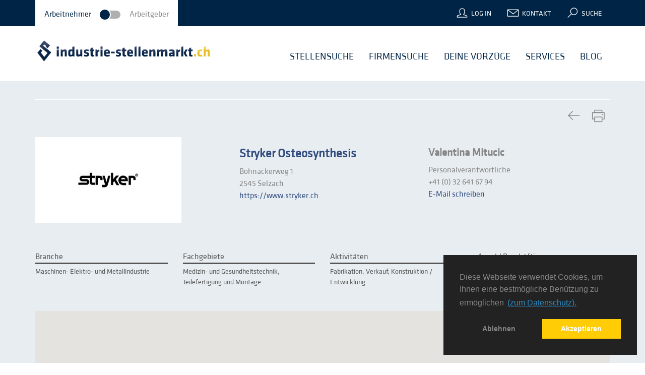

--- FILE ---
content_type: text/html; charset=utf-8
request_url: https://www.industrie-stellenmarkt.ch/company/Stryker+Osteosynthesis/91/1
body_size: 7183
content:
<!DOCTYPE html>
<html>
<head>
	
<meta content="sh57zhbtu8VcyaanLIJdbkd1FwNM6RFDt1jV0RM7GxI" name="google-site-verification">

	
<meta content="width=device-width, initial-scale=1" name="viewport">

	
<link href="/bootstrap/fonts/icons/icons.css" type="text/css" rel="stylesheet">

	
<link href="/bootstrap/css_generated/style.097f22a8.css" type="text/css" rel="stylesheet">

	
<link href="/bootstrap/css_generated/cookieconsent.2f1fd772.css" type="text/css" rel="stylesheet">

	
<script src="/bootstrap/js_generated/main.0bfdad13.js" type="text/javascript"></script>

	
<link href="/bootstrap/images/favicon/apple-icon-57x57.png?v=3" sizes="57x57" rel="apple-touch-icon">

	
<link href="/bootstrap/images/favicon/apple-icon-60x60.png?v=3" sizes="60x60" rel="apple-touch-icon">

	
<link href="/bootstrap/images/favicon/apple-icon-72x72.png?v=3" sizes="72x72" rel="apple-touch-icon">

	
<link href="/bootstrap/images/favicon/apple-icon-76x76.png?v=3" sizes="76x76" rel="apple-touch-icon">

	
<link href="/bootstrap/images/favicon/apple-icon-114x114.png?v=3" sizes="114x114" rel="apple-touch-icon">

	
<link href="/bootstrap/images/favicon/apple-icon-120x120.png?v=3" sizes="120x120" rel="apple-touch-icon">

	
<link href="/bootstrap/images/favicon/apple-icon-144x144.png?v=3" sizes="144x144" rel="apple-touch-icon">

	
<link href="/bootstrap/images/favicon/apple-icon-152x152.png?v=3" sizes="152x152" rel="apple-touch-icon">

	
<link href="/bootstrap/images/favicon/apple-icon-180x180.png?v=3" sizes="180x180" rel="apple-touch-icon">

	
<link href="/bootstrap/images/favicon/apple-touch-icon-precomposed.png?v=3" rel="apple-touch-icon-precomposed">

	
<link href="/bootstrap/images/favicon/android-icon-192x192.png?v=3" sizes="192x192" type="image/png" rel="icon">

	
<link href="/bootstrap/images/favicon/favicon-32x32.png?v=3" sizes="32x32" type="image/png" rel="icon">

	
<link href="/bootstrap/images/favicon/favicon-96x96.png?v=3" sizes="96x96" type="image/png" rel="icon">

	
<link href="/bootstrap/images/favicon/favicon-16x16.png?v=3" sizes="16x16" type="image/png" rel="icon">

	
<link href="/bootstrap/images/favicon/favicon.ico?v=3" rel="shortcut icon">

	
<link href="/bootstrap/images/favicon/favicon.png?v=3" rel="shortcut icon">

	
<link href="/manifest.json" rel="manifest">

	
<meta content="#ffffff" name="msapplication-TileColor">

	
<meta content="/ms-icon-144x144.png" name="msapplication-TileImage">

	
<meta content="#ffffff" name="theme-color">

	
<title> Stryker Osteosynthesis in Selzach</title>

	
<meta content="Hier werden alle m&#x00f6;glichen Spezialisten im technischen/industriellen Umfeld gesucht und gefunden - werden auch Sie f&#x00fc;ndig oder lassen Sie sich finden." name="Description">

	
<meta content="index, follow" name="robots">

	
<link rel="canonical" href="https://www.industrie-stellenmarkt.ch/company/Stryker+Osteosynthesis/91/1">

	
<script src="/bootstrap/js_generated/navbar.93bae0bb.js" type="text/javascript"></script>

	
<script src="//maps.google.com/maps/api/js?key=AIzaSyAba3sFP2AeDUJXVLO2SCihGH_kydeRyuo" type="text/javascript"></script>

	
<script src="/bootstrap/js_generated/gmaps.492b2bc9.js" type="text/javascript"></script>

	
<script src="/bootstrap/js/documentPreview.js" type="text/javascript"></script>

	
<script type="text/javascript">
                    $(document).ready(function () {
                        var map = new GMaps({
                            div: '#companyLocation',
                            lat: 47.377455,
                            lng: 8.536715
                        });

                        GMaps.geocode({
                            address: $('#gMapsAddress').text(),
                            callback: function (results, status) {
                                if (status == 'OK') {
                                    var latlng = results[0].geometry.location;
                                    map.setCenter(latlng.lat(), latlng.lng());
                                    map.addMarker({
                                        lat: latlng.lat(),
                                        lng: latlng.lng()
                                    });
                                }
                            }
                        });
                    });
                </script>

	
<link href="/bootstrap/css_generated/video.1a5ccfdd.css" rel="stylesheet">

	
<script src="/bootstrap/js_generated/video.35961e4e.js" type="text/javascript"></script>

	
<script src="/bootstrap/js_generated/datatable.d322534d.js" type="text/javascript"></script>

	
</head>
<body class="">




<section class="page-row page-row-expanded">


<div class="header navbar-fixed-top">
    
    
    <div class="topbar hidden-print">
        
        <div class="container">
            <div class="row">
                <div class="col-sm-6 col-md-4">
                    <div class="switch">
                        <span class="activeSelection" id="seekerSwitchLink">Arbeitnehmer</span>
                        <input id="siteSwitch" type="checkbox">
                        <label for="siteSwitch"></label>
                        <span id="employerSwitchLink">Arbeitgeber</span>
                    </div>
                </div>
                <div class="col-sm-6 col-md-8">
                    <ul class="loginbar">
                        
                        <li id="loginMenu" class="hoverSelector">
                            <i class="icon icon_profil"></i>
                            <a href="/login/index" id="loginLabel">Log In</a>
                            <ul class="login hoverSelectorBlock">
                                <li>
                                    <form method="post"><input value="true" type="hidden" name="F75843703827FPULNI">
                                        <div id="topNavLoginUser" class="form-group">
      <input value="" id="userEmail" class="mandatoryField form-control" placeholder="Benutzername (E-Mail) *" type="text" name="F75843703824JA3NHP">
      
    </div>
                                        <div id="topNavLoginPassword" class="form-group">
      <input value="" id="userPassword" class="mandatoryField form-control" placeholder="Passwort *" type="password" name="F7584370382510IVRO">
      
    </div>

                                        <div class="row btnRow nopadding">
                                            <div class="col-xs-6 nopadding">
                                                <a href="/signup/seeker" class="" id="topNavRegisterButton">Registrieren</a>
                                            </div>
                                            <div class="col-xs-6 nopadding">
                                                <button id="topNavLoginButton" class="btn btn-block btn-sm btn-yellow" value="_" name="F75843803826DIWJMC" type="submit">Anmelden</button>
                                            </div>
                                        </div>




                                    </form>
                                </li>
                            </ul>
                        </li>
                        <li>
                            <i class="icon icon_mail"></i>
                            <a href="/contact" id="contactLink">Kontakt</a>
                        </li>
                        <li class="hoverSelector">
                            <i class="icon icon_search"></i>
                            <a id="searchLabel">Suche</a>
                            <ul class="search hoverSelectorBlock">
                                <li>
                                    <form action="/search" method="get"><input value="true" type="hidden" name="F758437038282QY1HM">
                                        <div class="form-group">
                                            <input placeholder="Suchtext eingeben ..." class="form-control" name="search" type="text" id="topNavSearchText">
                                        </div>
                                        <button class="btn btn-block btn-sm btn-yellow" type="submit" id="topNavSearchButton">Suchen</button>
                                    </form>
                                </li>
                            </ul>
                        </li>

                        

                        
                            
                            

                            
                        
                    </ul>
                </div>
            </div>
            
        </div>
    </div>
    

    
    <div role="navigation" class="navbar mega-menu">
        <div class="container">
            
            <div class="navbar-header">
                <button data-target=".navbar-responsive-collapse" data-toggle="collapse" class="navbar-toggle" type="button">
                    <span class="sr-only">Toggle navigation</span>
                    <span class="fa fa-bars"></span>
                </button>
                <a href="/home" class="navbar-brand nav-ism-logo" id="brandLogo">
                    <img src="/bootstrap/images/logos/Industriestellenmarkt_Logo.svg">
                </a>
            </div>

            
            <div class="collapse navbar-collapse navbar-responsive-collapse">
                <ul class="nav navbar-nav">
                    <li class="">
          <a href="/jobsearch" role="button" aria-expanded="false">
            Stellensuche
          </a>
        </li><li class="">
          <a href="/companysearch" role="button" aria-expanded="false">
            Firmensuche
          </a>
        </li><li class="">
          <a href="/yourAdvantages" role="button" aria-expanded="false">
            Deine Vorzüge
          </a>
        </li><li class="hidden-xs hidden-sm ">
          <a href="/services" role="button" aria-expanded="false">
            Services
          </a>
        </li><li class="dropdown hidden-lg hidden-md ">
          <a href="/services" class="dropdown-toggle" data-toggle="dropdown" role="button" aria-expanded="false">
            Services<span class="caret pull-right"></span>
          </a>
          <ul class="dropdown-menu" role="menu">
            <li>
              <a href="/services">
                Services
              </a>
            </li>
            <li>
              <a href="/services/wageCalculator">
                Stundenlohnrechner
              </a>
            </li><li>
              <a href="/services/fairCalendar">
                Messekalender
              </a>
            </li><li>
              <a href="/services/links">
                Nützliche Links
              </a>
            </li><li>
              <a href="/services/applicationTipps">
                Bewerbungstipps
              </a>
            </li>
          </ul>
        </li>
                    <li class="">
                        <a aria-expanded="false" role="button" href="https://www.industrie-stellenmarkt.ch/blog/">
                            Blog
                        </a>
                    </li>
                </ul>
            </div>
            
        </div>
    </div>
    
</div>

<div id="lift__noticesContainer__"></div>
<div id="content">
    <div class="companyOverview">
        <form method="post" action="/company/Stryker+Osteosynthesis/91/1"><input value="true" type="hidden" name="F758437038235CSNCM">
            

            
    


            <div class="container visible-print-block">
                <div class="row logo-print">
                    <div class="col-sm-6"><img src="/bootstrap/images/logos/Industriestellenmarkt_Logo.svg"></div>
                </div>
            </div>

            <div class="background-light-blue">
                <div class="container">

                    <div class="row prevNextNav hidden-print">
                        <div class="col-sm-3">
                            
                        </div>
                        <div class="col-sm-3 col-sm-offset-6">
                            <div class="pull-right">
                                
                            </div>
                        </div>
                    </div>

                    <hr class="hr-md white">

                    <div class="row mt-4 mb-2">
                        <div class="col-xs-12">
                            <div class="row">
                                <div class="col-xs-12">
                                    <div class="iconSet">
                                        <form class="iconSet">
                                            <button data-placement="bottom" data-container="body" class="backToSearch btn btn-icon" data-toggle="popover" data-trigger="hover" data-content="zur&#x00fc;ck zur Suche" value="_" name="F75843803817OMDQCH" type="submit"><span class="icon icon_back"></span></button>
                                            <button data-content="Angebot drucken" data-placement="bottom" data-trigger="hover" data-toggle="popover" data-container="body" class="btn btn-icon">
                                                <span class="icon icon_print"></span>
                                            </button>
                                            <script>
                                                $(function () {
                                                    $('[data-toggle="popover"]').popover()
                                                })
                                            </script>
                                        </form>
                                    </div>
                                </div>
                            </div>
                        </div>
                    </div>

                    <div class="row mb-2">
                        <div class="col-xs-12 col-sm-6 col-md-4 mb-2">
                            <a class="logoPanel" href="/company/Stryker+Osteosynthesis/91/1">
        <div class="company-box">
      <div clasS="company-box-content">
        <div>
          <span>
            <img class="company-logo" src="/employer/logos/91_1.jpg" alt="Logo: Stryker Osteosynthesis">
          </span>
        </div>
      </div>
    </div>
      </a>
                        </div>
                        <div class="col-xs-12 col-sm-12 col-md-8">
                            <div class="row">
                                <div class="col-xs-12 col-sm-6 pl-md-3">
                                    <h2 class="companyName bold"><a target="_blank" href="http://www.stryker.ch">Stryker Osteosynthesis</a></h2>
                                    <div id="companyStreet">Bohnackerweg 1</div>
                                    <div id="companyCity">2545 Selzach</div>
                                    <div id="companyUrl"><a href="https://www.stryker.ch" target="_blank" id="companyUrlLink">https://www.stryker.ch</a></div>
                                </div>
                                <div class="col-xs-12 col-sm-6">
                                    <div id="contact">
                                        <h3 class="bold companyHeading">
                                            <span id="contactPerson">Valentina Mitucic</span>
                                        </h3>
                                        <div id="contactFunction">Personalverantwortliche</div>
                                        <div id="contactPhone">+41 (0) 32 641 67 94</div>
                                        <div><a href="mailto:valentina.mitucic@stryker.com" class="contactBold" id="contactMailLink"><span id="contactName">E-Mail schreiben</span></a></div>
                                    </div>
                                </div>
                            </div>
                        </div>
                    </div>

                    <div class="row mt-3 mt-sm-0 mb-md-2">
                        <div class="col-xs-12 col-sm-12 col-md-6">
                            <div class="row">
                                <div class="col-xs-12 col-sm-6 label-text-box mb-1">
                                    <label class="titleBranchArea">Branche</label>
                                    <div id="branchArea">Maschinen- Elektro- und Metallindustrie</div>
                                </div>
                                <div class="col-xs-12 col-sm-6 label-text-box mb-1">
                                    <label class="titleSubjectArea">Fachgebiete</label>
                                    <div id="subjectArea">Medizin- und Gesundheitstechnik, Teilefertigung und Montage</div>
                                </div>
                            </div>
                        </div>
                        <div class="col-xs-12 col-sm-12 col-md-6">
                            <div class="row">
                                <div class="col-xs-12 col-sm-6 label-text-box mb-1">
                                    <label class="titleActivityAreas">Aktivitäten</label>
                                    <div id="activityArea">Fabrikation, Verkauf, Konstruktion / Entwicklung</div>
                                </div>
                                <div class="col-xs-12 col-sm-6 label-text-box mb-1">
                                    <label class="titleNumberEmployee">Anzahl Beschäftige</label>
                                    <div id="numberOfEmployees">&gt; 1000 Mitarbeiter</div>
                                </div>
                            </div>
                        </div>
                    </div>

                    <div id="videoAndMaps" class="row margin-bottom-10 hidden-print mt-3">
                        
                        
                        <div class="col-sm-12" id="gMaps">
                            <div class="hidden" id="gMapsAddress">Bohnackerweg 1, 2545 Selzach</div>
                            <div style="height:300px" id="companyLocation"></div>
                        </div>
                    </div>

                </div>
            </div>
            <div class="background-white">
                <div class="container margin-50">
                    <h3 class="h1 visible-print-inline">Stellenangebote</h3>
                    <div class="row margin-top-20">
                        <div class="col-sm-3">
                            <div>
                                <h4 class="h4 blue slim">
                                    <span class="numberOfOffers" id="numberOfOffers">0</span>
                                    <span id="numberOfOffersLabel">Stellen gefunden</span>
                                </h4>
                            </div>
                        </div>
                    </div>
                    <div class="row margin-bottom-30">
                        <div class="col-sm-12">
                            
    
    <h3 class="blue" id="tableTitle">Aktuelle Stellenangebote</h3>
    <table width="100%" cellspacing="0" class="offerTable table table-striped responsive" id="offerTable"></table>
    <div style="display: none;" aria-hidden="true" aria-labelledby="confirmLabel" role="dialog" tabindex="-1" id="loginPopup" class="loginPopup modal fade">
    <div class="modal-dialog">
        <div class="modal-content">
            <div class="modal-header">
                <h3 class="modal-title" id="previewTitle">Anmelden / Registrieren</h3>
            </div>
            <div class="modal-body">
                <div class="margin-10" id="previewRegisterText">
                    Registrieren oder melden Sie sich jetzt an.
                </div>
                <form class="loginBox form">
    <div class="row">
        <div class="col-sm-6">
            <div class="form-group userEmail">
      <input value="" id="userEmail" class="mandatoryField form-control" placeholder="Benutzername (E-Mail) *" type="text" name="F75843703818XK32IS">
      
    </div>
        </div>
        <div class="col-sm-6">
            <div class="form-group userPassword">
      <input value="" id="userPassword" class="mandatoryField form-control" placeholder="Passwort *" type="password" name="F75843703819ETKAJA">
      
    </div>
        </div>
    </div>
    <div class="row">
        <div class="col-xs-12 col-sm-6 pull-right">

            <div class="row">
                <div class="col-xs-12 col-sm-6">
                    <a class="forgotPasswordLink pull-left" href="/login/passwordLost">Passwort vergessen?</a>
                </div>
                <div class="col-xs-12 col-sm-6">
                    <input name="F75843803820SN1X1L" type="submit" class="btn btn-yellow btn-sm loginSubmit pull-right" value="Anmelden">
                </div>
            </div>
        </div>
        <div class="col-xs-12 col-sm-6">
            <a class="registerLink" href="/signup/seeker">Registrieren</a>
        </div>
    </div>
</form>
            </div>
        </div>
    </div>
</div>
    <input class="hidden" id="offer-id" name="F75843703821EAVZVM" type="hidden" value="">
    <input class="hidden" id="employer-id" name="F75843703822CI151O" type="hidden" value="">
    <script id="datatablesData">var jobOfferData = [];
var isLogoVisible = false;
      </script>
    <script async="" charset="utf-8" src="/bootstrap/js_generated/offerTable.95d050a0.js" type="text/javascript"></script>

                        </div>
                    </div>
                </div>
            </div>
        </form>
    </div>
</div>
</section>

<section class="page-row">
  <div class="footer-v1 sticky-footer hidden-print">
    <footer class="footer">
        <div class="container">
            <div class="row">
                <div class="col-md-6 pull-right">
                    <div class="row">
                        <div class="col-sm-8">
                            <span id="newsletterHeading" class="h5 medium">Newsletter</span>
                            <div class="" id="newsletterText">Bleiben Sie auf dem Laufenden – und entdecken Sie regelmäßig neue Jobangebote: Mit unserem Newsletter erhalten Sie quartalsweise die neusten Veröffentlichungen, Zahlen und Fakten.</div>
                            <div class="modal fade" id="newsletterPopup" tabindex="-1" role="dialog" aria-labelledby="newsletterModalLabel" aria-hidden="true">
                                <div class="modal-dialog">
                                    <div class="modal-content">
                                        <div class="modal-header">
                                            <button aria-hidden="true" data-dismiss="modal" class="close" type="button">×</button>
                                            <span id="modalHeadLabel" class="h5 medium">Newsletter Anmeldung</span>
                                            <span id="modalHeadText">Füllen Sie das nachfolgende Formular aus um die Kurznachrichten zu abonnieren. Die Kurznachrichten können Sie jederzeit wieder abbestellen.</span>
                                        </div>
                                        <div class="modal-body sky-form">
                                            <div id="newsletterUserSalutation" class="form-group">
      <label for="newsletterSalutationInput" class="pull-left radio-inline-label">Anrede *</label>
      <div class="inline-group"><label class="radio-inline radio"><input onclick="liftAjax.lift_ajaxHandler('F75843703829PET25D=' + encodeURIComponent(this.value), null, null, null)" id="newsletterSalutationInput" class="mandatoryField" type="radio" name="F75843703834YXNSR1" value="Herr"><i class="rounded-x"></i>Herr</label><label class="radio-inline radio"><input onclick="liftAjax.lift_ajaxHandler('F75843703829PET25D=' + encodeURIComponent(this.value), null, null, null)" id="newsletterSalutationInput" class="mandatoryField" type="radio" name="F75843703834YXNSR1" value="Frau"><i class="rounded-x"></i>Frau</label></div>
      
    </div>
                                            <div id="newsletterLastName" class="form-group">
      <input value="" id="newsletterLastNameInput" class="mandatoryField form-control" onblur="liftAjax.lift_ajaxHandler('F75843703830DPJIYQ=' + encodeURIComponent(this.value), null, null, null)" placeholder="Name *" type="text" name="F75843703835MLRZVF">
      
    </div>
                                            <div id="newsletterFirstName" class="form-group">
      <input value="" id="newsletterFirstNameInput" class="mandatoryField form-control" onblur="liftAjax.lift_ajaxHandler('F75843703831BECJ2I=' + encodeURIComponent(this.value), null, null, null)" placeholder="Vorname *" type="text" name="F75843703836HMSCVT">
      
    </div>
                                            <div id="newsletterEMail" class="form-group">
      <input value="" id="newsletterModalEmailInput" class="mandatoryField form-control" onblur="liftAjax.lift_ajaxHandler('F758437038321WJNCK=' + encodeURIComponent(this.value), null, null, null)" placeholder="E-Mail *" type="text" name="F75843703837YCPIJX">
      
    </div>
                                            <div id="newsletterNewsletterType" class="form-group">
      <label for="newsletterTypeInput" class="pull-left radio-inline-label">Newsletter für *</label>
      <div class="inline-group"><label class="radio-inline radio"><input onclick="liftAjax.lift_ajaxHandler('F75843703833NFJS3M=' + encodeURIComponent(this.value), null, null, null)" id="newsletterTypeInput" class="mandatoryField" type="radio" name="F75843703838MG2NQN" value="Stellensuchender"><i class="rounded-x"></i>Stellensuchender</label><label class="radio-inline radio"><input onclick="liftAjax.lift_ajaxHandler('F75843703833NFJS3M=' + encodeURIComponent(this.value), null, null, null)" id="newsletterTypeInput" class="mandatoryField" type="radio" name="F75843703838MG2NQN" value="Stellenanbieter"><i class="rounded-x"></i>Stellenanbieter</label></div>
      
    </div>
                                        </div>
                                        <div class="modal-footer">
                                            <button data-dismiss="modal" class="btn-u btn-u-default" type="button" id="newsletterCancelButton">Abbrechen</button>
                                            <button id="newsletterSaveButton" type="button" class="btn-u btn-u-primary " onclick="liftAjax.lift_ajaxHandler(&quot;F75843703839YNWLH0=true&quot;, null, null, null); return false;">Abonnieren</button>
                                        </div>
                                    </div>
                                </div>
                            </div>
                            <div class="modal fade" id="infoPopup" tabindex="-1" role="dialog" aria-labelledby="modalInfoPopupLabel" aria-hidden="true">
                                <div class="modal-dialog">
                                    <div class="modal-content">
                                        <div class="modal-header">
                                            <button aria-hidden="true" data-dismiss="modal" class="close" type="button">×</button>
                                            <span id="modalInfoPopupLabel" class="h5 medium">Info Box</span>
                                        </div>
                                        <div class="modal-body">
                                            <span id="modalInfoPopupText">Importent content</span>
                                        </div>
                                    </div>
                                </div>
                            </div>

                            <div class="input-group visible-xs margin-top-20 margin-bottom-30" id="newsletterDiv">
                                <input name="newsletterEmail" id="newsletterEmailInput" class="form-control btn-round-not" value="" type="text" placeholder="E-Mail" onkeypress="liftUtils.lift_blurIfReturn(event)" onblur="liftAjax.lift_ajaxHandler('F758437038411GGES4=' + encodeURIComponent(this.value), null, null, null)">
                                <div class="input-group-btn">
                                    <button id="newsletterButton" class="btn btn-yellow" data-toggle="modal" data-target="#newsletterPopup" onclick="liftAjax.lift_ajaxHandler(&quot;F75843703842PHCYZS=true&quot;, null, null, null); return false;">Abonnieren</button>
                                </div>
                            </div>
                        </div>
                        <div class="col-sm-4">
                                <span id="petagHeading" class="h5 medium">PETAG AG</span>
                                <div class="" id="petagAddress">
                                    <div id="street">Buckhauserstrasse 1</div>
                                    <div id="city">8048 Zürich</div>
                                    <div id="phone"><label id="phoneLabel">Telefon:</label><a href="tel:+41 43 960 80 10" id="phoneLink"> +41 43 960 80 10</a></div>
                                </div>
                        </div>
                        <div class="clearfix visible-xs-block"></div>
                    </div>
                 <div class="row">
                     <div class="clearfix visible-xs-block"></div>
                     <div class="col-sm-4 col-xs-12 adressPanel">
                         <div id="followButtons">
    <ul class="list-unstyled list-inline">
        <li>
            <a class="footer-social-icons fa fa-facebook" target="_blank" href="https://www.facebook.com/industriestellen">
            </a>
        </li>
        <li>
            <a class="footer-social-icons fa fa-twitter" target="_blank" href="https://twitter.com/Industry_jobs">
            </a>
        </li>
        <li>
            <a class="footer-social-icons fa fa-linkedin" target="_blank" href="https://www.linkedin.com/company/industrie-stellenmarkt-ch">
            </a>
        </li>
        <li>
            <a class="footer-social-icons fa fa-xing" target="_blank" href="https://www.xing.com/companies/petagag">
            </a>
        </li>
    </ul>
</div>
                     </div>
                     <div class="col-sm-8 col-xs-12">
                         <div class="input-group hidden-xs" id="newsletterDiv">
                             <input name="newsletterEmail" id="newsletterEmailInput" class="form-control btn-round-not" value="" type="text" placeholder="E-Mail" onkeypress="liftUtils.lift_blurIfReturn(event)" onblur="liftAjax.lift_ajaxHandler('F7584370384430VIUA=' + encodeURIComponent(this.value), null, null, null)">
                             <div class="input-group-btn">
                                 <button id="newsletterButton" class="btn btn-yellow" data-toggle="modal" data-target="#newsletterPopup" onclick="liftAjax.lift_ajaxHandler(&quot;F75843703845P2PVEI=true&quot;, null, null, null); return false;">Abonnieren</button>
                             </div>
                         </div>
                     </div>
                 </div>
                </div>
                <div class="col-md-6 row pull-left">
                    <div class="col-sm-4 footerMenu">
        <span class="h5 medium"><a href="/home">Startseite</a></span>
        <ul class="footerSubMenu list-unstyled">
          <li><a href="/jobsearch">Stellensuche</a></li><li><a href="/companysearch">Firmensuche</a></li>
        </ul>
      </div><div class="col-sm-4 footerMenu">
        <span class="h5 medium"><a href="/yourAdvantages">Deine Vorzüge</a></span>
        <ul class="footerSubMenu list-unstyled">
          <li><a href="/yourAdvantages#detailsearch">Detailsuche</a></li><li><a href="/yourAdvantages#profilecomparison">Profilvergleich</a></li><li><a href="/yourAdvantages#jobnews">Job-News</a></li><li><a href="/yourAdvantages#publication">Stellengesuch</a></li><li><a href="/yourAdvantages#searchprofile">Suchprofile</a></li><li><a href="/yourAdvantages#myDocuments">Bewerbungsmappe</a></li><li><a href="/yourAdvantages#merklist">Merkliste</a></li>
        </ul>
      </div><div class="col-sm-4 footerMenu">
        <span class="h5 medium"><a href="/services">Services</a></span>
        <ul class="footerSubMenu list-unstyled">
          <li><a href="/services/wageCalculator">Stundenlohnrechner</a></li><li><a href="/services/fairCalendar">Messekalender</a></li><li><a href="/services/links">Nützliche Links</a></li><li><a href="/services/applicationTipps">Bewerbungstipps</a></li>
        </ul>
      </div>
                </div>
            </div>
        </div>
    </footer>

    <div class="copyright">
        <div class="container">
            <div class="row">
                <div class="col-sm-8 col-sm-push-4 col-md-9 col-md-push-3" id="rightFooter">
                    <a href="/aboutUs">Über uns</a> <a href="/downloads">Downloads</a> <a href="/companies">Firmen</a> <a href="/terms">AGB</a> <a href="/privacy">Datenschutz</a> <a href="/help">Hilfe</a> <a href="/sitemap">Übersicht</a> <a href="/contact">Kontakt</a> <a href="/impressum">Impressum</a> 
                </div>
                <div class="col-sm-4 col-sm-pull-8 col-md-3 col-md-pull-9" id="leftFooterText">Copyright © 2010-2026 Petag AG</div>
            </div>
        </div>
    </div>
</div>
  

</section>

<script type="text/javascript">var globalLanguage = {'locale': 'de'}</script>
<script src="/bootstrap/js_generated/setLocaleToHtml.e42af7c4.js" type="text/javascript"></script>

<div>
    
    <script src="/bootstrap/js_generated/cookieconsent.53caffc2.js" type="text/javascript"></script>
    <noscript>
        <iframe style="display:none;visibility:hidden" width="0" height="0" src="//www.googletagmanager.com/ns.html?id=GTM-MM8658"></iframe>
    </noscript>

     <!-- Matomo -->
<script type="text/javascript">
  var _paq = window._paq || [];
  /* tracker methods like "setCustomDimension" should be called before "trackPageView" */
  _paq.push(['requireConsent']);
  _paq.push(['trackPageView']);
  _paq.push(['enableLinkTracking']);
  (function() {
    var u="https://www.industrie-stellenmarkt.ch/piwik/";
    _paq.push(['setTrackerUrl', u+'matomo.php']);
    _paq.push(['setSiteId', '1']);
    _paq.push(['setDocumentTitle', 'company/star/star/star']);
    var d=document, g=d.createElement('script'), s=d.getElementsByTagName('script')[0];
    g.type='text/javascript'; g.async=true; g.defer=true; g.src=u+'matomo.js'; s.parentNode.insertBefore(g,s);
  })();
</script>
<!-- End Matomo Code -->
               


    
    
</div>




<script src="/ajax_request/liftAjax.js" type="text/javascript"></script>

	
<script type="text/javascript">
// <![CDATA[
jQuery(document).ready(function() {liftAjax.lift_successRegisterGC();});
var lift_page = "F75843703816POMANV";
// ]]>
</script></body>
</html>  
  

--- FILE ---
content_type: text/css
request_url: https://www.industrie-stellenmarkt.ch/bootstrap/fonts/icons/icons.css
body_size: 467
content:
/* Generated by grunt-webfont */


@font-face {
	font-family:"icons";
	src:url("icons.eot?9bcaef1c0b4db09abb36daaf6a4a18ec");
	src:url("icons.eot?#iefix") format("embedded-opentype"),
		url("icons.woff?9bcaef1c0b4db09abb36daaf6a4a18ec") format("woff"),
		url("icons.ttf?9bcaef1c0b4db09abb36daaf6a4a18ec") format("truetype");
	font-weight:normal;
	font-style:normal;
}

.icon {
	font-family:"icons";
	display:inline-block;
	vertical-align:middle;
	line-height:1;
	font-weight:normal;
	font-style:normal;
	speak:none;
	text-decoration:inherit;
	text-transform:none;
	text-rendering:auto;
	-webkit-font-smoothing:antialiased;
	-moz-osx-font-smoothing:grayscale;
}


/* Icons */


.icon_back:before {
	content:"\f101";
}


.icon_calculator:before {
	content:"\f102";
}


.icon_calendar:before {
	content:"\f103";
}


.icon_file:before {
	content:"\f104";
}


.icon_links:before {
	content:"\f105";
}


.icon_list:before {
	content:"\f106";
}


.icon_mail:before {
	content:"\f107";
}


.icon_marker:before {
	content:"\f108";
}


.icon_marker_filled:before {
	content:"\f109";
}


.icon_pfeil:before {
	content:"\f10a";
}


.icon_print:before {
	content:"\f10b";
}


.icon_profil:before {
	content:"\f10c";
}


.icon_search:before {
	content:"\f10d";
}


.icon_share:before {
	content:"\f10e";
}


--- FILE ---
content_type: application/x-javascript
request_url: https://www.industrie-stellenmarkt.ch/bootstrap/js_generated/setLocaleToHtml.e42af7c4.js
body_size: 108
content:
$("html").attr("lang",globalLanguage.locale);
//# sourceMappingURL=maps/setLocaleToHtml.js.map


--- FILE ---
content_type: image/svg+xml
request_url: https://www.industrie-stellenmarkt.ch/bootstrap/images/logos/Industriestellenmarkt_Logo.svg
body_size: 22185
content:
<?xml version="1.0" encoding="utf-8"?>
<!-- Generator: Adobe Illustrator 15.1.0, SVG Export Plug-In . SVG Version: 6.00 Build 0)  -->
<!DOCTYPE svg PUBLIC "-//W3C//DTD SVG 1.1//EN" "http://www.w3.org/Graphics/SVG/1.1/DTD/svg11.dtd">
<svg version="1.1" id="Ebene_1" xmlns="http://www.w3.org/2000/svg" xmlns:xlink="http://www.w3.org/1999/xlink" x="0px" y="0px"
	 width="2286px" height="342px" viewBox="0 0 2286 342" enable-background="new 0 0 2286 342" xml:space="preserve">
<g>
	<linearGradient id="SVGID_1_" gradientUnits="userSpaceOnUse" x1="75.6333" y1="203.2607" x2="107.5542" y2="245.2244">
		<stop  offset="0" style="stop-color:#B5BECA"/>
		<stop  offset="0.4969" style="stop-color:#D9E0E9"/>
		<stop  offset="0.7466" style="stop-color:#C5CDD7"/>
		<stop  offset="1" style="stop-color:#B5BECA"/>
	</linearGradient>
	<polygon fill="url(#SVGID_1_)" points="72.18,201.183 116.026,259.085 117.819,257.045 74.083,198.499 	"/>
	<g>
		<polygon fill="#191817" points="158.562,207.125 52.331,117.723 55.258,114.311 160.585,202.994 		"/>
	</g>
	<g>
		<polygon fill="#191817" points="141.536,114.168 114.389,91.998 118.214,89.255 144.516,110.641 		"/>
	</g>
	<g>
		<linearGradient id="SVGID_2_" gradientUnits="userSpaceOnUse" x1="105.2617" y1="111.6279" x2="176.0224" y2="170.7767">
			<stop  offset="0" style="stop-color:#B5BECA"/>
			<stop  offset="0.4969" style="stop-color:#D9E0E9"/>
			<stop  offset="0.7466" style="stop-color:#C5CDD7"/>
			<stop  offset="1" style="stop-color:#B5BECA"/>
		</linearGradient>
		<polygon fill="url(#SVGID_2_)" points="206.466,198.407 101.449,110.058 102.335,107 208.168,196.165 		"/>
	</g>
	<linearGradient id="SVGID_3_" gradientUnits="userSpaceOnUse" x1="118.3638" y1="65.4829" x2="118.3638" y2="198.1139">
		<stop  offset="0" style="stop-color:#3C4D6F"/>
		<stop  offset="0.1921" style="stop-color:#37496B"/>
		<stop  offset="0.438" style="stop-color:#293D61"/>
		<stop  offset="0.712" style="stop-color:#112C50"/>
		<stop  offset="0.8098" style="stop-color:#082549"/>
	</linearGradient>
	<polygon fill="url(#SVGID_3_)" points="115.401,313.015 30.249,200.572 67.495,154.197 92.474,175.675 72.181,201.172 
		116.026,259.074 160.585,202.994 55.258,114.311 113.413,42.788 190.825,105.878 162.019,141.271 136.374,120.402 144.318,110.634 
		118.183,89.335 101.421,109.951 206.479,198.399 	"/>
	<linearGradient id="SVGID_4_" gradientUnits="userSpaceOnUse" x1="291.5981" y1="161.2227" x2="291.5981" y2="251.5474">
		<stop  offset="0" style="stop-color:#3C4D6F"/>
		<stop  offset="0.0619" style="stop-color:#344669"/>
		<stop  offset="0.2445" style="stop-color:#21375B"/>
		<stop  offset="0.4449" style="stop-color:#122C51"/>
		<stop  offset="0.6748" style="stop-color:#0A264B"/>
		<stop  offset="1" style="stop-color:#082549"/>
	</linearGradient>
	<path fill="url(#SVGID_4_)" d="M278.243,251.547v-90.324h26.71v90.324H278.243z"/>
	<linearGradient id="SVGID_5_" gradientUnits="userSpaceOnUse" x1="368.7642" y1="159.3662" x2="368.7642" y2="251.5474">
		<stop  offset="0" style="stop-color:#3C4D6F"/>
		<stop  offset="0.0619" style="stop-color:#344669"/>
		<stop  offset="0.2445" style="stop-color:#21375B"/>
		<stop  offset="0.4449" style="stop-color:#122C51"/>
		<stop  offset="0.6748" style="stop-color:#0A264B"/>
		<stop  offset="1" style="stop-color:#082549"/>
	</linearGradient>
	<path fill="url(#SVGID_5_)" d="M381.749,251.547v-59.723c0-4.082-1.854-6.491-6.492-6.491c-4.823,0-13.724,3.332-19.475,6.491
		v59.723h-26.71v-90.324h19.847l2.782,6.861c11.13-5.385,25.598-8.718,35.983-8.718c15.393,0,20.772,11.496,20.772,28.93v63.251
		H381.749z"/>
	<linearGradient id="SVGID_6_" gradientUnits="userSpaceOnUse" x1="467.0884" y1="120.6016" x2="467.0884" y2="253.397">
		<stop  offset="0" style="stop-color:#3C4D6F"/>
		<stop  offset="0.0619" style="stop-color:#344669"/>
		<stop  offset="0.2445" style="stop-color:#21375B"/>
		<stop  offset="0.4449" style="stop-color:#122C51"/>
		<stop  offset="0.6748" style="stop-color:#0A264B"/>
		<stop  offset="1" style="stop-color:#082549"/>
	</linearGradient>
	<path fill="url(#SVGID_6_)" d="M427.026,192.747c0-21.325,9.276-33.381,30.417-33.381c7.426,0,16.88,1.106,23.003,2.595v-37.652
		l26.705-3.707v130.945h-20.957l-2.785-7.236c-6.301,4.082-17.987,9.086-27.817,9.086c-18.362,0-28.567-11.311-28.567-33.381
		V192.747z M480.446,184.773c-4.635-1.113-11.501-2.225-17.065-2.225c-7.045,0-9.645,4.266-9.645,10.198v27.269
		c0,6.308,2.6,10.199,9.645,10.199c6.123,0,13.168-3.707,17.065-7.051V184.773z"/>
	<linearGradient id="SVGID_7_" gradientUnits="userSpaceOnUse" x1="570.0552" y1="161.2227" x2="570.0552" y2="253.397">
		<stop  offset="0" style="stop-color:#3C4D6F"/>
		<stop  offset="0.0619" style="stop-color:#344669"/>
		<stop  offset="0.2445" style="stop-color:#21375B"/>
		<stop  offset="0.4449" style="stop-color:#122C51"/>
		<stop  offset="0.6748" style="stop-color:#0A264B"/>
		<stop  offset="1" style="stop-color:#082549"/>
	</linearGradient>
	<path fill="url(#SVGID_7_)" d="M557.066,161.223v59.717c0,4.081,1.856,6.49,6.491,6.49c4.826,0,13.733-3.332,19.475-6.49v-59.717
		h26.716v90.324h-19.85l-2.785-6.867c-11.126,5.385-25.597,8.717-35.98,8.717c-15.393,0-20.772-11.496-20.772-28.93v-63.244H557.066
		z"/>
	<linearGradient id="SVGID_8_" gradientUnits="userSpaceOnUse" x1="662.4458" y1="159.3662" x2="662.4458" y2="253.397">
		<stop  offset="0" style="stop-color:#3C4D6F"/>
		<stop  offset="0.0619" style="stop-color:#344669"/>
		<stop  offset="0.2445" style="stop-color:#21375B"/>
		<stop  offset="0.4449" style="stop-color:#122C51"/>
		<stop  offset="0.6748" style="stop-color:#0A264B"/>
		<stop  offset="1" style="stop-color:#082549"/>
	</linearGradient>
	<path fill="url(#SVGID_8_)" d="M662.074,253.396c-9.835,0-23.925-2.41-32.827-5.373l4.266-19.844
		c7.414,2.226,17.25,4.076,27.258,4.076c7.979,0,9.276-2.226,9.276-7.604c0-5.747-0.185-6.491-14.649-10.015
		c-21.885-5.379-23.925-11.316-23.925-28.197c0-19.1,7.414-27.073,34.499-27.073c6.86,0,19.475,0.923,27.448,2.964l-2.416,20.777
		c-7.974-1.487-17.803-2.6-24.849-2.6c-7.794,0-9.65,2.041-9.65,6.122c0,5.563,0.749,6.302,11.507,8.718
		c25.776,5.747,27.633,11.316,27.633,29.304C695.645,243.204,687.856,253.396,662.074,253.396z"/>
	<linearGradient id="SVGID_9_" gradientUnits="userSpaceOnUse" x1="734.7041" y1="135.8096" x2="734.7041" y2="253.397">
		<stop  offset="0" style="stop-color:#3C4D6F"/>
		<stop  offset="0.0619" style="stop-color:#344669"/>
		<stop  offset="0.2445" style="stop-color:#21375B"/>
		<stop  offset="0.4449" style="stop-color:#122C51"/>
		<stop  offset="0.6748" style="stop-color:#0A264B"/>
		<stop  offset="1" style="stop-color:#082549"/>
	</linearGradient>
	<path fill="url(#SVGID_9_)" d="M744.441,253.396c-17.25,0-27.264-6.491-27.264-23.182v-47.482h-12.245v-21.51h12.245v-21.706
		l26.705-3.707v25.413h20.593l-1.487,21.51h-19.106v43.775c0,3.707,2.225,5.004,5.569,5.004c2.963,0,7.229-0.369,11.127-1.666
		l3.154,20.219C757.799,252.105,750.564,253.396,744.441,253.396z"/>
	<linearGradient id="SVGID_10_" gradientUnits="userSpaceOnUse" x1="806.311" y1="159.3662" x2="806.311" y2="251.5474">
		<stop  offset="0" style="stop-color:#3C4D6F"/>
		<stop  offset="0.0619" style="stop-color:#344669"/>
		<stop  offset="0.2445" style="stop-color:#21375B"/>
		<stop  offset="0.4449" style="stop-color:#122C51"/>
		<stop  offset="0.6748" style="stop-color:#0A264B"/>
		<stop  offset="1" style="stop-color:#082549"/>
	</linearGradient>
	<path fill="url(#SVGID_10_)" d="M807.703,196.459v55.088h-26.71v-90.324h22.259l1.856,8.717
		c5.558-3.713,17.065-9.092,24.294-10.573l2.226,25.223C823.649,187.742,813.451,192.378,807.703,196.459z"/>
	<linearGradient id="SVGID_11_" gradientUnits="userSpaceOnUse" x1="858.3506" y1="121.5234" x2="858.3506" y2="251.5474">
		<stop  offset="0" style="stop-color:#3C4D6F"/>
		<stop  offset="0.0619" style="stop-color:#344669"/>
		<stop  offset="0.2445" style="stop-color:#21375B"/>
		<stop  offset="0.4449" style="stop-color:#122C51"/>
		<stop  offset="0.6748" style="stop-color:#0A264B"/>
		<stop  offset="1" style="stop-color:#082549"/>
	</linearGradient>
	<path fill="url(#SVGID_11_)" d="M844.993,149.906v-28.383h26.716v28.383H844.993z M844.993,251.547v-90.324h26.716v90.324H844.993z
		"/>
	<linearGradient id="SVGID_12_" gradientUnits="userSpaceOnUse" x1="928.8394" y1="159.3662" x2="928.8394" y2="253.397">
		<stop  offset="0" style="stop-color:#3C4D6F"/>
		<stop  offset="0.0619" style="stop-color:#344669"/>
		<stop  offset="0.2445" style="stop-color:#21375B"/>
		<stop  offset="0.4449" style="stop-color:#122C51"/>
		<stop  offset="0.6748" style="stop-color:#0A264B"/>
		<stop  offset="1" style="stop-color:#082549"/>
	</linearGradient>
	<path fill="url(#SVGID_12_)" d="M917.899,215.75v2.594c0,10.39,4.082,13.168,16.321,13.168c8.342,0,19.475-1.481,27.448-3.891
		l3.897,20.033c-8.164,2.964-21.332,5.742-33.946,5.742c-29.305,0-40.431-14.459-40.431-36.725v-21.141
		c0-19.475,8.717-36.165,38.765-36.165c30.042,0,36.534,17.804,36.534,37.462v18.922H917.899z M941.271,191.824
		c0-6.307-1.856-11.502-11.133-11.502c-9.276,0-12.239,5.195-12.239,11.502v3.897h23.372V191.824z"/>
	<linearGradient id="SVGID_13_" gradientUnits="userSpaceOnUse" x1="1005.2769" y1="188.4805" x2="1005.2769" y2="210.7402">
		<stop  offset="0" style="stop-color:#3C4D6F"/>
		<stop  offset="0.0619" style="stop-color:#344669"/>
		<stop  offset="0.2445" style="stop-color:#21375B"/>
		<stop  offset="0.4449" style="stop-color:#122C51"/>
		<stop  offset="0.6748" style="stop-color:#0A264B"/>
		<stop  offset="1" style="stop-color:#082549"/>
	</linearGradient>
	<path fill="url(#SVGID_13_)" d="M981.352,210.74v-22.26h47.851v22.26H981.352z"/>
	<linearGradient id="SVGID_14_" gradientUnits="userSpaceOnUse" x1="1077.2563" y1="159.3662" x2="1077.2563" y2="253.397">
		<stop  offset="0" style="stop-color:#3C4D6F"/>
		<stop  offset="0.0619" style="stop-color:#344669"/>
		<stop  offset="0.2445" style="stop-color:#21375B"/>
		<stop  offset="0.4449" style="stop-color:#122C51"/>
		<stop  offset="0.6748" style="stop-color:#0A264B"/>
		<stop  offset="1" style="stop-color:#082549"/>
	</linearGradient>
	<path fill="url(#SVGID_14_)" d="M1076.887,253.396c-9.83,0-23.932-2.41-32.833-5.373l4.267-19.844
		c7.419,2.226,17.249,4.076,27.269,4.076c7.974,0,9.271-2.226,9.271-7.604c0-5.747-0.185-6.491-14.655-10.015
		c-21.885-5.379-23.926-11.316-23.926-28.197c0-19.1,7.425-27.073,34.499-27.073c6.865,0,19.476,0.923,27.454,2.964l-2.41,20.777
		c-7.979-1.487-17.81-2.6-24.859-2.6c-7.783,0-9.64,2.041-9.64,6.122c0,5.563,0.738,6.302,11.496,8.718
		c25.782,5.747,27.64,11.316,27.64,29.304C1110.459,243.204,1102.664,253.396,1076.887,253.396z"/>
	<linearGradient id="SVGID_15_" gradientUnits="userSpaceOnUse" x1="1149.5205" y1="135.8096" x2="1149.5205" y2="253.397">
		<stop  offset="0" style="stop-color:#3C4D6F"/>
		<stop  offset="0.0619" style="stop-color:#344669"/>
		<stop  offset="0.2445" style="stop-color:#21375B"/>
		<stop  offset="0.4449" style="stop-color:#122C51"/>
		<stop  offset="0.6748" style="stop-color:#0A264B"/>
		<stop  offset="1" style="stop-color:#082549"/>
	</linearGradient>
	<path fill="url(#SVGID_15_)" d="M1159.254,253.396c-17.248,0-27.264-6.491-27.264-23.182v-47.482h-12.238v-21.51h12.238v-21.706
		l26.711-3.707v25.413h20.588l-1.482,21.51h-19.105v43.775c0,3.707,2.225,5.004,5.564,5.004c2.969,0,7.234-0.369,11.125-1.666
		l3.154,20.219C1172.607,252.105,1165.377,253.396,1159.254,253.396z"/>
	<linearGradient id="SVGID_16_" gradientUnits="userSpaceOnUse" x1="1228.8242" y1="159.3662" x2="1228.8242" y2="253.397">
		<stop  offset="0" style="stop-color:#3C4D6F"/>
		<stop  offset="0.0619" style="stop-color:#344669"/>
		<stop  offset="0.2445" style="stop-color:#21375B"/>
		<stop  offset="0.4449" style="stop-color:#122C51"/>
		<stop  offset="0.6748" style="stop-color:#0A264B"/>
		<stop  offset="1" style="stop-color:#082549"/>
	</linearGradient>
	<path fill="url(#SVGID_16_)" d="M1217.875,215.75v2.594c0,10.39,4.082,13.168,16.328,13.168c8.348,0,19.475-1.481,27.447-3.891
		l3.898,20.033c-8.164,2.964-21.332,5.742-33.941,5.742c-29.311,0-40.436-14.459-40.436-36.725v-21.141
		c0-19.475,8.717-36.165,38.764-36.165c30.049,0,36.541,17.804,36.541,37.462v18.922H1217.875z M1241.248,191.824
		c0-6.307-1.857-11.502-11.127-11.502c-9.271,0-12.246,5.195-12.246,11.502v3.897h23.373V191.824z"/>
	<linearGradient id="SVGID_17_" gradientUnits="userSpaceOnUse" x1="1299.3232" y1="120.6016" x2="1299.3232" y2="251.5474">
		<stop  offset="0" style="stop-color:#3C4D6F"/>
		<stop  offset="0.0619" style="stop-color:#344669"/>
		<stop  offset="0.2445" style="stop-color:#21375B"/>
		<stop  offset="0.4449" style="stop-color:#122C51"/>
		<stop  offset="0.6748" style="stop-color:#0A264B"/>
		<stop  offset="1" style="stop-color:#082549"/>
	</linearGradient>
	<path fill="url(#SVGID_17_)" d="M1285.969,251.547V124.309l26.709-3.707v130.945H1285.969z"/>
	<linearGradient id="SVGID_18_" gradientUnits="userSpaceOnUse" x1="1350.1523" y1="120.6016" x2="1350.1523" y2="251.5474">
		<stop  offset="0" style="stop-color:#3C4D6F"/>
		<stop  offset="0.0619" style="stop-color:#344669"/>
		<stop  offset="0.2445" style="stop-color:#21375B"/>
		<stop  offset="0.4449" style="stop-color:#122C51"/>
		<stop  offset="0.6748" style="stop-color:#0A264B"/>
		<stop  offset="1" style="stop-color:#082549"/>
	</linearGradient>
	<path fill="url(#SVGID_18_)" d="M1336.801,251.547V124.309l26.703-3.707v130.945H1336.801z"/>
	<linearGradient id="SVGID_19_" gradientUnits="userSpaceOnUse" x1="1420.6436" y1="159.3662" x2="1420.6436" y2="253.397">
		<stop  offset="0" style="stop-color:#3C4D6F"/>
		<stop  offset="0.0619" style="stop-color:#344669"/>
		<stop  offset="0.2445" style="stop-color:#21375B"/>
		<stop  offset="0.4449" style="stop-color:#122C51"/>
		<stop  offset="0.6748" style="stop-color:#0A264B"/>
		<stop  offset="1" style="stop-color:#082549"/>
	</linearGradient>
	<path fill="url(#SVGID_19_)" d="M1409.701,215.75v2.594c0,10.39,4.082,13.168,16.322,13.168c8.348,0,19.475-1.481,27.453-3.891
		l3.896,20.033c-8.162,2.964-21.33,5.742-33.945,5.742c-29.311,0-40.438-14.459-40.438-36.725v-21.141
		c0-19.475,8.719-36.165,38.766-36.165c30.049,0,36.541,17.804,36.541,37.462v18.922H1409.701z M1433.074,191.824
		c0-6.307-1.857-11.502-11.133-11.502c-9.271,0-12.24,5.195-12.24,11.502v3.897h23.373V191.824z"/>
	<linearGradient id="SVGID_20_" gradientUnits="userSpaceOnUse" x1="1517.4795" y1="159.3662" x2="1517.4795" y2="251.5474">
		<stop  offset="0" style="stop-color:#3C4D6F"/>
		<stop  offset="0.0619" style="stop-color:#344669"/>
		<stop  offset="0.2445" style="stop-color:#21375B"/>
		<stop  offset="0.4449" style="stop-color:#122C51"/>
		<stop  offset="0.6748" style="stop-color:#0A264B"/>
		<stop  offset="1" style="stop-color:#082549"/>
	</linearGradient>
	<path fill="url(#SVGID_20_)" d="M1530.465,251.547v-59.723c0-4.082-1.855-6.491-6.49-6.491c-4.82,0-13.729,3.332-19.477,6.491
		v59.723h-26.709v-90.324h19.85l2.779,6.861c11.125-5.385,25.596-8.718,35.986-8.718c15.393,0,20.766,11.496,20.766,28.93v63.251
		H1530.465z"/>
	<linearGradient id="SVGID_21_" gradientUnits="userSpaceOnUse" x1="1646.4092" y1="159.3662" x2="1646.4092" y2="251.5474">
		<stop  offset="0" style="stop-color:#3C4D6F"/>
		<stop  offset="0.0619" style="stop-color:#344669"/>
		<stop  offset="0.2445" style="stop-color:#21375B"/>
		<stop  offset="0.4449" style="stop-color:#122C51"/>
		<stop  offset="0.6748" style="stop-color:#0A264B"/>
		<stop  offset="1" style="stop-color:#082549"/>
	</linearGradient>
	<path fill="url(#SVGID_21_)" d="M1633.057,251.547v-59.723c0-4.082-1.85-6.491-6.49-6.491c-4.826,0-13.729,3.332-19.477,6.491
		v59.723h-26.709v-90.324h19.844l2.785,6.861c11.133-5.385,25.598-8.718,35.98-8.718c7.979,0,13.357,3.147,16.512,8.718
		c10.197-5.011,23.74-8.718,36.17-8.718c15.393,0,20.766,11.496,20.766,28.93v63.251h-26.703v-59.723
		c0-4.082-1.857-6.491-6.492-6.491c-4.82,0-13.727,3.332-19.475,6.491v59.723H1633.057z"/>
	<linearGradient id="SVGID_22_" gradientUnits="userSpaceOnUse" x1="1769.4219" y1="159.3662" x2="1769.4219" y2="253.397">
		<stop  offset="0" style="stop-color:#3C4D6F"/>
		<stop  offset="0.0619" style="stop-color:#344669"/>
		<stop  offset="0.2445" style="stop-color:#21375B"/>
		<stop  offset="0.4449" style="stop-color:#122C51"/>
		<stop  offset="0.6748" style="stop-color:#0A264B"/>
		<stop  offset="1" style="stop-color:#082549"/>
	</linearGradient>
	<path fill="url(#SVGID_22_)" d="M1784.066,251.547l-1.846-5.748c-10.389,5.748-19.672,7.598-25.781,7.598
		c-16.697,0-23.557-12.049-23.557-27.441c0-18.184,8.348-25.414,26.889-25.414h19.475v-6.86c0-9.276-1.672-12.43-15.947-12.43
		c-7.979,0-15.957,0.923-24.49,2.595l-3.518-20.029c8.533-2.594,22.07-4.45,32.459-4.45c31.34,0,38.211,9.455,38.211,34.499v57.682
		H1784.066z M1779.246,219.088h-12.799c-5.742,0-7.969,1.482-7.969,6.492s2.029,7.051,7.23,7.051c5.559,0,9.455-1.303,13.537-3.16
		V219.088z"/>
	<linearGradient id="SVGID_23_" gradientUnits="userSpaceOnUse" x1="1853.5479" y1="159.3662" x2="1853.5479" y2="251.5474">
		<stop  offset="0" style="stop-color:#3C4D6F"/>
		<stop  offset="0.0619" style="stop-color:#344669"/>
		<stop  offset="0.2445" style="stop-color:#21375B"/>
		<stop  offset="0.4449" style="stop-color:#122C51"/>
		<stop  offset="0.6748" style="stop-color:#0A264B"/>
		<stop  offset="1" style="stop-color:#082549"/>
	</linearGradient>
	<path fill="url(#SVGID_23_)" d="M1854.943,196.459v55.088h-26.717v-90.324h22.266l1.857,8.717
		c5.557-3.713,17.064-9.092,24.293-10.573l2.227,25.223C1870.889,187.742,1860.686,192.378,1854.943,196.459z"/>
	<linearGradient id="SVGID_24_" gradientUnits="userSpaceOnUse" x1="1933.6904" y1="120.6016" x2="1933.6904" y2="251.5474">
		<stop  offset="0" style="stop-color:#3C4D6F"/>
		<stop  offset="0.0619" style="stop-color:#344669"/>
		<stop  offset="0.2445" style="stop-color:#21375B"/>
		<stop  offset="0.4449" style="stop-color:#122C51"/>
		<stop  offset="0.6748" style="stop-color:#0A264B"/>
		<stop  offset="1" style="stop-color:#082549"/>
	</linearGradient>
	<path fill="url(#SVGID_24_)" d="M1892.232,251.547V124.309l26.717-3.707v130.945H1892.232z M1945.469,161.223h28.561l-23.74,44.883
		l24.859,45.441h-28.572l-24.111-45.441L1945.469,161.223z"/>
	<linearGradient id="SVGID_25_" gradientUnits="userSpaceOnUse" x1="2010.5" y1="135.8096" x2="2010.5" y2="253.397">
		<stop  offset="0" style="stop-color:#3C4D6F"/>
		<stop  offset="0.0619" style="stop-color:#344669"/>
		<stop  offset="0.2445" style="stop-color:#21375B"/>
		<stop  offset="0.4449" style="stop-color:#122C51"/>
		<stop  offset="0.6748" style="stop-color:#0A264B"/>
		<stop  offset="1" style="stop-color:#082549"/>
	</linearGradient>
	<path fill="url(#SVGID_25_)" d="M2020.232,253.396c-17.25,0-27.258-6.491-27.258-23.182v-47.482h-12.246v-21.51h12.246v-21.706
		l26.703-3.707v25.413h20.594l-1.488,21.51h-19.105v43.775c0,3.707,2.227,5.004,5.57,5.004c2.963,0,7.229-0.369,11.127-1.666
		l3.146,20.219C2033.596,252.105,2026.354,253.396,2020.232,253.396z"/>
	<linearGradient id="SVGID_26_" gradientUnits="userSpaceOnUse" x1="2070.1416" y1="220.7539" x2="2070.1416" y2="251.5469">
		<stop  offset="0" style="stop-color:#F0D95A"/>
		<stop  offset="0.0094" style="stop-color:#F0D959"/>
		<stop  offset="0.4417" style="stop-color:#E7BF2B"/>
	</linearGradient>
	<path fill="url(#SVGID_26_)" d="M2056.783,251.547v-30.793h26.717v30.793H2056.783z"/>
	<linearGradient id="SVGID_27_" gradientUnits="userSpaceOnUse" x1="2133.6787" y1="159.3662" x2="2133.6787" y2="253.397">
		<stop  offset="0" style="stop-color:#F0D95A"/>
		<stop  offset="0.0094" style="stop-color:#F0D959"/>
		<stop  offset="0.4417" style="stop-color:#E7BF2B"/>
	</linearGradient>
	<path fill="url(#SVGID_27_)" d="M2128.768,217.047c0,9.276,3.887,13.543,14.645,13.543c6.871,0,12.061-0.744,18.551-2.226
		l3.344,22.254c-9.096,2.041-15.588,2.778-21.895,2.778c-29.299,0-41.361-10.941-41.361-36.725v-20.581
		c0-25.782,12.062-36.725,41.361-36.725c6.307,0,12.799,0.737,21.895,2.778l-3.344,22.26c-5.568-1.297-13.352-2.23-18.551-2.23
		c-10.758,0-14.645,4.266-14.645,13.548V217.047z"/>
	<linearGradient id="SVGID_28_" gradientUnits="userSpaceOnUse" x1="2222.6309" y1="120.6016" x2="2222.6309" y2="251.5474">
		<stop  offset="0" style="stop-color:#F0D95A"/>
		<stop  offset="0.0094" style="stop-color:#F0D959"/>
		<stop  offset="0.4417" style="stop-color:#E7BF2B"/>
	</linearGradient>
	<path fill="url(#SVGID_28_)" d="M2235.609,251.547v-59.723c0-4.082-1.857-6.491-6.492-6.491c-4.82,0-13.721,3.707-19.475,6.676
		v59.538h-26.705V124.309l26.336-3.707v47.113c10.941-5.016,21.885-8.349,32.273-8.349c15.393,0,20.777,11.496,20.777,28.93v63.251
		H2235.609z"/>
	<linearGradient id="SVGID_29_" gradientUnits="userSpaceOnUse" x1="291.5981" y1="121.5234" x2="291.5981" y2="149.9062">
		<stop  offset="0" style="stop-color:#3C4D6F"/>
		<stop  offset="0.0619" style="stop-color:#344669"/>
		<stop  offset="0.2445" style="stop-color:#21375B"/>
		<stop  offset="0.4449" style="stop-color:#122C51"/>
		<stop  offset="0.6748" style="stop-color:#0A264B"/>
		<stop  offset="1" style="stop-color:#082549"/>
	</linearGradient>
	<rect x="278.243" y="121.523" fill="url(#SVGID_29_)" width="26.71" height="28.383"/>
	<g>
		<polygon fill="#191817" points="112.429,315.999 27.75,203.708 30.289,200.513 115.37,312.988 		"/>
	</g>
	<g>
		<polygon fill="#191817" points="160.688,142.922 134.969,122.078 137.844,118.594 163.474,139.498 		"/>
	</g>
	<g>
		<linearGradient id="SVGID_30_" gradientUnits="userSpaceOnUse" x1="71.1724" y1="155.3301" x2="89.6261" y2="171.5209">
			<stop  offset="0" style="stop-color:#B5BECA"/>
			<stop  offset="0.4969" style="stop-color:#D9E0E9"/>
			<stop  offset="0.7466" style="stop-color:#C5CDD7"/>
			<stop  offset="1" style="stop-color:#B5BECA"/>
		</linearGradient>
		<polygon fill="url(#SVGID_30_)" points="92.471,175.671 67.492,154.193 69.25,151.984 94.353,173.575 		"/>
	</g>
	<g>
		<linearGradient id="SVGID_31_" gradientUnits="userSpaceOnUse" x1="121.3721" y1="47.3994" x2="180.1038" y2="95.3215">
			<stop  offset="0" style="stop-color:#B5BECA"/>
			<stop  offset="0.5092" style="stop-color:#C6CDD5"/>
			<stop  offset="0.741" style="stop-color:#C1C9D2"/>
			<stop  offset="1" style="stop-color:#B5BECA"/>
		</linearGradient>
		<polygon fill="url(#SVGID_31_)" points="190.825,105.878 113.413,42.788 115.007,40.698 192.703,103.719 		"/>
	</g>
</g>
</svg>


--- FILE ---
content_type: application/x-javascript
request_url: https://www.industrie-stellenmarkt.ch/bootstrap/js_generated/navbar.93bae0bb.js
body_size: 273
content:
$(document).ready(function(){function e(){$("#seekerSwitchLink").toggleClass("activeSelection"),$("#employerSwitchLink").toggleClass("activeSelection")}var i=$("#employerSwitchLink").hasClass("activeSelection");$("#siteSwitch").click(function(){e(),i?window.location.href="/home":window.location.href="/employer"}),$("#seekerSwitchLink").click(function(){i&&($("#siteSwitch").prop("checked")===!0&&e(),$("#siteSwitch").prop("checked",!1),window.location.href="/home")}),$("#employerSwitchLink").click(function(){i||($("#siteSwitch").prop("checked")===!1&&e(),$("#siteSwitch").prop("checked",!0),window.location.href="/employer")})});
//# sourceMappingURL=maps/navbar.js.map


--- FILE ---
content_type: application/x-javascript
request_url: https://www.industrie-stellenmarkt.ch/bootstrap/js_generated/datatable.d322534d.js
body_size: 32304
content:
!function(t){"use strict";"function"==typeof define&&define.amd?define(["jquery"],function(e){return t(e,window,document)}):"object"==typeof exports?module.exports=function(e,n){return e||(e=window),n||(n="undefined"!=typeof window?require("jquery"):require("jquery")(e)),t(n,e,e.document)}:t(jQuery,window,document)}(function(t,e,n,a){"use strict";function r(e){var n,a,o="a aa ai ao as b fn i m o s ",i={};t.each(e,function(t,s){n=t.match(/^([^A-Z]+?)([A-Z])/),n&&o.indexOf(n[1]+" ")!==-1&&(a=t.replace(n[0],n[2].toLowerCase()),i[a]=t,"o"===n[1]&&r(e[t]))}),e._hungarianMap=i}function o(e,n,i){e._hungarianMap||r(e);var s;t.each(n,function(r,l){s=e._hungarianMap[r],s===a||!i&&n[s]!==a||("o"===s.charAt(0)?(n[s]||(n[s]={}),t.extend(!0,n[s],n[r]),o(e[s],n[s],i)):n[s]=n[r])})}function i(t){var e=$t.defaults.oLanguage,n=t.sZeroRecords;!t.sEmptyTable&&n&&"No data available in table"===e.sEmptyTable&&jt(t,t,"sZeroRecords","sEmptyTable"),!t.sLoadingRecords&&n&&"Loading..."===e.sLoadingRecords&&jt(t,t,"sZeroRecords","sLoadingRecords"),t.sInfoThousands&&(t.sThousands=t.sInfoThousands);var a=t.sDecimal;a&&Et(a)}function s(t){he(t,"ordering","bSort"),he(t,"orderMulti","bSortMulti"),he(t,"orderClasses","bSortClasses"),he(t,"orderCellsTop","bSortCellsTop"),he(t,"order","aaSorting"),he(t,"orderFixed","aaSortingFixed"),he(t,"paging","bPaginate"),he(t,"pagingType","sPaginationType"),he(t,"pageLength","iDisplayLength"),he(t,"searching","bFilter"),"boolean"==typeof t.sScrollX&&(t.sScrollX=t.sScrollX?"100%":""),"boolean"==typeof t.scrollX&&(t.scrollX=t.scrollX?"100%":"");var e=t.aoSearchCols;if(e)for(var n=0,a=e.length;n<a;n++)e[n]&&o($t.models.oSearch,e[n])}function l(e){he(e,"orderable","bSortable"),he(e,"orderData","aDataSort"),he(e,"orderSequence","asSorting"),he(e,"orderDataType","sortDataType");var n=e.aDataSort;n&&!t.isArray(n)&&(e.aDataSort=[n])}function u(n){if(!$t.__browser){var a={};$t.__browser=a;var r=t("<div/>").css({position:"fixed",top:0,left:t(e).scrollLeft()*-1,height:1,width:1,overflow:"hidden"}).append(t("<div/>").css({position:"absolute",top:1,left:1,width:100,overflow:"scroll"}).append(t("<div/>").css({width:"100%",height:10}))).appendTo("body"),o=r.children(),i=o.children();a.barWidth=o[0].offsetWidth-o[0].clientWidth,a.bScrollOversize=100===i[0].offsetWidth&&100!==o[0].clientWidth,a.bScrollbarLeft=1!==Math.round(i.offset().left),a.bBounding=!!r[0].getBoundingClientRect().width,r.remove()}t.extend(n.oBrowser,$t.__browser),n.oScroll.iBarWidth=$t.__browser.barWidth}function c(t,e,n,r,o,i){var s,l=r,u=!1;for(n!==a&&(s=n,u=!0);l!==o;)t.hasOwnProperty(l)&&(s=u?e(s,t[l],l,t):t[l],u=!0,l+=i);return s}function f(e,a){var r=$t.defaults.column,o=e.aoColumns.length,i=t.extend({},$t.models.oColumn,r,{nTh:a?a:n.createElement("th"),sTitle:r.sTitle?r.sTitle:a?a.innerHTML:"",aDataSort:r.aDataSort?r.aDataSort:[o],mData:r.mData?r.mData:o,idx:o});e.aoColumns.push(i);var s=e.aoPreSearchCols;s[o]=t.extend({},$t.models.oSearch,s[o]),d(e,o,t(a).data())}function d(e,n,r){var i=e.aoColumns[n],s=e.oClasses,u=t(i.nTh);if(!i.sWidthOrig){i.sWidthOrig=u.attr("width")||null;var c=(u.attr("style")||"").match(/width:\s*(\d+[pxem%]+)/);c&&(i.sWidthOrig=c[1])}r!==a&&null!==r&&(l(r),o($t.defaults.column,r),r.mDataProp===a||r.mData||(r.mData=r.mDataProp),r.sType&&(i._sManualType=r.sType),r.className&&!r.sClass&&(r.sClass=r.className),t.extend(i,r),jt(i,r,"sWidth","sWidthOrig"),r.iDataSort!==a&&(i.aDataSort=[r.iDataSort]),jt(i,r,"aDataSort"));var f=i.mData,d=I(f),h=i.mRender?I(i.mRender):null,p=function(t){return"string"==typeof t&&t.indexOf("@")!==-1};i._bAttrSrc=t.isPlainObject(f)&&(p(f.sort)||p(f.type)||p(f.filter)),i._setter=null,i.fnGetData=function(t,e,n){var r=d(t,e,a,n);return h&&e?h(r,e,t,n):r},i.fnSetData=function(t,e,n){return A(f)(t,e,n)},"number"!=typeof f&&(e._rowReadObject=!0),e.oFeatures.bSort||(i.bSortable=!1,u.addClass(s.sSortableNone));var g=t.inArray("asc",i.asSorting)!==-1,b=t.inArray("desc",i.asSorting)!==-1;i.bSortable&&(g||b)?g&&!b?(i.sSortingClass=s.sSortableAsc,i.sSortingClassJUI=s.sSortJUIAscAllowed):!g&&b?(i.sSortingClass=s.sSortableDesc,i.sSortingClassJUI=s.sSortJUIDescAllowed):(i.sSortingClass=s.sSortable,i.sSortingClassJUI=s.sSortJUI):(i.sSortingClass=s.sSortableNone,i.sSortingClassJUI="")}function h(t){if(t.oFeatures.bAutoWidth!==!1){var e=t.aoColumns;vt(t);for(var n=0,a=e.length;n<a;n++)e[n].nTh.style.width=e[n].sWidth}var r=t.oScroll;""===r.sY&&""===r.sX||gt(t),kt(t,null,"column-sizing",[t])}function p(t,e){var n=v(t,"bVisible");return"number"==typeof n[e]?n[e]:null}function g(e,n){var a=v(e,"bVisible"),r=t.inArray(n,a);return r!==-1?r:null}function b(e){var n=0;return t.each(e.aoColumns,function(e,a){a.bVisible&&"none"!==t(a.nTh).css("display")&&n++}),n}function v(e,n){var a=[];return t.map(e.aoColumns,function(t,e){t[n]&&a.push(e)}),a}function S(t){var e,n,r,o,i,s,l,u,c,f=t.aoColumns,d=t.aoData,h=$t.ext.type.detect;for(e=0,n=f.length;e<n;e++)if(l=f[e],c=[],!l.sType&&l._sManualType)l.sType=l._sManualType;else if(!l.sType){for(r=0,o=h.length;r<o;r++){for(i=0,s=d.length;i<s&&(c[i]===a&&(c[i]=T(t,i,e,"type")),u=h[r](c[i],t),u||r===h.length-1)&&"html"!==u;i++);if(u){l.sType=u;break}}l.sType||(l.sType="string")}}function m(e,n,r,o){var i,s,l,u,c,d,h,p=e.aoColumns;if(n)for(i=n.length-1;i>=0;i--){h=n[i];var g=h.targets!==a?h.targets:h.aTargets;for(t.isArray(g)||(g=[g]),l=0,u=g.length;l<u;l++)if("number"==typeof g[l]&&g[l]>=0){for(;p.length<=g[l];)f(e);o(g[l],h)}else if("number"==typeof g[l]&&g[l]<0)o(p.length+g[l],h);else if("string"==typeof g[l])for(c=0,d=p.length;c<d;c++)("_all"==g[l]||t(p[c].nTh).hasClass(g[l]))&&o(c,h)}if(r)for(i=0,s=r.length;i<s;i++)o(i,r[i])}function D(e,n,r,o){var i=e.aoData.length,s=t.extend(!0,{},$t.models.oRow,{src:r?"dom":"data",idx:i});s._aData=n,e.aoData.push(s);for(var l=e.aoColumns,u=0,c=l.length;u<c;u++)l[u].sType=null;e.aiDisplayMaster.push(i);var f=e.rowIdFn(n);return f!==a&&(e.aIds[f]=s),!r&&e.oFeatures.bDeferRender||H(e,i,r,o),i}function y(e,n){var a;return n instanceof t||(n=t(n)),n.map(function(t,n){return a=j(e,n),D(e,a.data,n,a.cells)})}function _(t,e){return e._DT_RowIndex!==a?e._DT_RowIndex:null}function C(e,n,a){return t.inArray(a,e.aoData[n].anCells)}function T(t,e,n,r){var o=t.iDraw,i=t.aoColumns[n],s=t.aoData[e]._aData,l=i.sDefaultContent,u=i.fnGetData(s,r,{settings:t,row:e,col:n});if(u===a)return t.iDrawError!=o&&null===l&&(Rt(t,0,"Requested unknown parameter "+("function"==typeof i.mData?"{function}":"'"+i.mData+"'")+" for row "+e+", column "+n,4),t.iDrawError=o),l;if(u!==s&&null!==u||null===l||r===a){if("function"==typeof u)return u.call(s)}else u=l;return null===u&&"display"==r?"":u}function w(t,e,n,a){var r=t.aoColumns[n],o=t.aoData[e]._aData;r.fnSetData(o,a,{settings:t,row:e,col:n})}function x(e){return t.map(e.match(/(\\.|[^\.])+/g)||[""],function(t){return t.replace(/\\\./g,".")})}function I(e){if(t.isPlainObject(e)){var n={};return t.each(e,function(t,e){e&&(n[t]=I(e))}),function(t,e,r,o){var i=n[e]||n._;return i!==a?i(t,e,r,o):t}}if(null===e)return function(t){return t};if("function"==typeof e)return function(t,n,a,r){return e(t,n,a,r)};if("string"!=typeof e||e.indexOf(".")===-1&&e.indexOf("[")===-1&&e.indexOf("(")===-1)return function(t,n){return t[e]};var r=function(e,n,o){var i,s,l,u;if(""!==o)for(var c=x(o),f=0,d=c.length;f<d;f++){if(i=c[f].match(pe),s=c[f].match(ge),i){if(c[f]=c[f].replace(pe,""),""!==c[f]&&(e=e[c[f]]),l=[],c.splice(0,f+1),u=c.join("."),t.isArray(e))for(var h=0,p=e.length;h<p;h++)l.push(r(e[h],n,u));var g=i[0].substring(1,i[0].length-1);e=""===g?l:l.join(g);break}if(s)c[f]=c[f].replace(ge,""),e=e[c[f]]();else{if(null===e||e[c[f]]===a)return a;e=e[c[f]]}}return e};return function(t,n){return r(t,n,e)}}function A(e){if(t.isPlainObject(e))return A(e._);if(null===e)return function(){};if("function"==typeof e)return function(t,n,a){e(t,"set",n,a)};if("string"!=typeof e||e.indexOf(".")===-1&&e.indexOf("[")===-1&&e.indexOf("(")===-1)return function(t,n){t[e]=n};var n=function(e,r,o){for(var i,s,l,u,c,f=x(o),d=f[f.length-1],h=0,p=f.length-1;h<p;h++){if(s=f[h].match(pe),l=f[h].match(ge),s){if(f[h]=f[h].replace(pe,""),e[f[h]]=[],i=f.slice(),i.splice(0,h+1),c=i.join("."),t.isArray(r))for(var g=0,b=r.length;g<b;g++)u={},n(u,r[g],c),e[f[h]].push(u);else e[f[h]]=r;return}l&&(f[h]=f[h].replace(ge,""),e=e[f[h]](r)),null!==e[f[h]]&&e[f[h]]!==a||(e[f[h]]={}),e=e[f[h]]}d.match(ge)?e=e[d.replace(ge,"")](r):e[d.replace(pe,"")]=r};return function(t,a){return n(t,a,e)}}function F(t){return se(t.aoData,"_aData")}function L(t){t.aoData.length=0,t.aiDisplayMaster.length=0,t.aiDisplay.length=0,t.aIds={}}function P(t,e,n){for(var r=-1,o=0,i=t.length;o<i;o++)t[o]==e?r=o:t[o]>e&&t[o]--;r!=-1&&n===a&&t.splice(r,1)}function R(t,e,n,r){var o,i,s=t.aoData[e],l=function(n,a){for(;n.childNodes.length;)n.removeChild(n.firstChild);n.innerHTML=T(t,e,a,"display")};if("dom"!==n&&(n&&"auto"!==n||"dom"!==s.src)){var u=s.anCells;if(u)if(r!==a)l(u[r],r);else for(o=0,i=u.length;o<i;o++)l(u[o],o)}else s._aData=j(t,s,r,r===a?a:s._aData).data;s._aSortData=null,s._aFilterData=null;var c=t.aoColumns;if(r!==a)c[r].sType=null;else{for(o=0,i=c.length;o<i;o++)c[o].sType=null;N(t,s)}}function j(e,n,r,o){var i,s,l,u=[],c=n.firstChild,f=0,d=e.aoColumns,h=e._rowReadObject;o=o!==a?o:h?{}:[];var p=function(t,e){if("string"==typeof t){var n=t.indexOf("@");if(n!==-1){var a=t.substring(n+1),r=A(t);r(o,e.getAttribute(a))}}},g=function(e){if(r===a||r===f)if(s=d[f],l=t.trim(e.innerHTML),s&&s._bAttrSrc){var n=A(s.mData._);n(o,l),p(s.mData.sort,e),p(s.mData.type,e),p(s.mData.filter,e)}else h?(s._setter||(s._setter=A(s.mData)),s._setter(o,l)):o[f]=l;f++};if(c)for(;c;)i=c.nodeName.toUpperCase(),"TD"!=i&&"TH"!=i||(g(c),u.push(c)),c=c.nextSibling;else{u=n.anCells;for(var b=0,v=u.length;b<v;b++)g(u[b])}var S=n.firstChild?n:n.nTr;if(S){var m=S.getAttribute("id");m&&A(e.rowId)(o,m)}return{data:o,cells:u}}function H(e,a,r,o){var i,s,l,u,c,f=e.aoData[a],d=f._aData,h=[];if(null===f.nTr){for(i=r||n.createElement("tr"),f.nTr=i,f.anCells=h,i._DT_RowIndex=a,N(e,f),u=0,c=e.aoColumns.length;u<c;u++)l=e.aoColumns[u],s=r?o[u]:n.createElement(l.sCellType),s._DT_CellIndex={row:a,column:u},h.push(s),r&&!l.mRender&&l.mData===u||t.isPlainObject(l.mData)&&l.mData._===u+".display"||(s.innerHTML=T(e,a,u,"display")),l.sClass&&(s.className+=" "+l.sClass),l.bVisible&&!r?i.appendChild(s):!l.bVisible&&r&&s.parentNode.removeChild(s),l.fnCreatedCell&&l.fnCreatedCell.call(e.oInstance,s,T(e,a,u),d,a,u);kt(e,"aoRowCreatedCallback",null,[i,d,a])}f.nTr.setAttribute("role","row")}function N(e,n){var a=n.nTr,r=n._aData;if(a){var o=e.rowIdFn(r);if(o&&(a.id=o),r.DT_RowClass){var i=r.DT_RowClass.split(" ");n.__rowc=n.__rowc?de(n.__rowc.concat(i)):i,t(a).removeClass(n.__rowc.join(" ")).addClass(r.DT_RowClass)}r.DT_RowAttr&&t(a).attr(r.DT_RowAttr),r.DT_RowData&&t(a).data(r.DT_RowData)}}function O(e){var n,a,r,o,i,s=e.nTHead,l=e.nTFoot,u=0===t("th, td",s).length,c=e.oClasses,f=e.aoColumns;for(u&&(o=t("<tr/>").appendTo(s)),n=0,a=f.length;n<a;n++)i=f[n],r=t(i.nTh).addClass(i.sClass),u&&r.appendTo(o),e.oFeatures.bSort&&(r.addClass(i.sSortingClass),i.bSortable!==!1&&(r.attr("tabindex",e.iTabIndex).attr("aria-controls",e.sTableId),xt(e,i.nTh,n))),i.sTitle!=r[0].innerHTML&&r.html(i.sTitle),Wt(e,"header")(e,r,i,c);if(u&&B(e.aoHeader,s),t(s).find(">tr").attr("role","row"),t(s).find(">tr>th, >tr>td").addClass(c.sHeaderTH),t(l).find(">tr>th, >tr>td").addClass(c.sFooterTH),null!==l){var d=e.aoFooter[0];for(n=0,a=d.length;n<a;n++)i=f[n],i.nTf=d[n].cell,i.sClass&&t(i.nTf).addClass(i.sClass)}}function k(e,n,r){var o,i,s,l,u,c,f,d,h,p=[],g=[],b=e.aoColumns.length;if(n){for(r===a&&(r=!1),o=0,i=n.length;o<i;o++){for(p[o]=n[o].slice(),p[o].nTr=n[o].nTr,s=b-1;s>=0;s--)e.aoColumns[s].bVisible||r||p[o].splice(s,1);g.push([])}for(o=0,i=p.length;o<i;o++){if(f=p[o].nTr)for(;c=f.firstChild;)f.removeChild(c);for(s=0,l=p[o].length;s<l;s++)if(d=1,h=1,g[o][s]===a){for(f.appendChild(p[o][s].cell),g[o][s]=1;p[o+d]!==a&&p[o][s].cell==p[o+d][s].cell;)g[o+d][s]=1,d++;for(;p[o][s+h]!==a&&p[o][s].cell==p[o][s+h].cell;){for(u=0;u<d;u++)g[o+u][s+h]=1;h++}t(p[o][s].cell).attr("rowspan",d).attr("colspan",h)}}}}function M(e){var n=kt(e,"aoPreDrawCallback","preDraw",[e]);if(t.inArray(!1,n)!==-1)return void ht(e,!1);var r=[],o=0,i=e.asStripeClasses,s=i.length,l=(e.aoOpenRows.length,e.oLanguage),u=e.iInitDisplayStart,c="ssp"==Ut(e),f=e.aiDisplay;e.bDrawing=!0,u!==a&&u!==-1&&(e._iDisplayStart=c?u:u>=e.fnRecordsDisplay()?0:u,e.iInitDisplayStart=-1);var d=e._iDisplayStart,h=e.fnDisplayEnd();if(e.bDeferLoading)e.bDeferLoading=!1,e.iDraw++,ht(e,!1);else if(c){if(!e.bDestroying&&!V(e))return}else e.iDraw++;if(0!==f.length)for(var p=c?0:d,g=c?e.aoData.length:h,v=p;v<g;v++){var S=f[v],m=e.aoData[S];null===m.nTr&&H(e,S);var D=m.nTr;if(0!==s){var y=i[o%s];m._sRowStripe!=y&&(t(D).removeClass(m._sRowStripe).addClass(y),m._sRowStripe=y)}kt(e,"aoRowCallback",null,[D,m._aData,o,v]),r.push(D),o++}else{var _=l.sZeroRecords;1==e.iDraw&&"ajax"==Ut(e)?_=l.sLoadingRecords:l.sEmptyTable&&0===e.fnRecordsTotal()&&(_=l.sEmptyTable),r[0]=t("<tr/>",{"class":s?i[0]:""}).append(t("<td />",{valign:"top",colSpan:b(e),"class":e.oClasses.sRowEmpty}).html(_))[0]}kt(e,"aoHeaderCallback","header",[t(e.nTHead).children("tr")[0],F(e),d,h,f]),kt(e,"aoFooterCallback","footer",[t(e.nTFoot).children("tr")[0],F(e),d,h,f]);var C=t(e.nTBody);C.children().detach(),C.append(t(r)),kt(e,"aoDrawCallback","draw",[e]),e.bSorted=!1,e.bFiltered=!1,e.bDrawing=!1}function W(t,e){var n=t.oFeatures,a=n.bSort,r=n.bFilter;a&&Ct(t),r?z(t,t.oPreviousSearch):t.aiDisplay=t.aiDisplayMaster.slice(),e!==!0&&(t._iDisplayStart=0),t._drawHold=e,M(t),t._drawHold=!1}function U(e){var n=e.oClasses,a=t(e.nTable),r=t("<div/>").insertBefore(a),o=e.oFeatures,i=t("<div/>",{id:e.sTableId+"_wrapper","class":n.sWrapper+(e.nTFoot?"":" "+n.sNoFooter)});e.nHolding=r[0],e.nTableWrapper=i[0],e.nTableReinsertBefore=e.nTable.nextSibling;for(var s,l,u,c,f,d,h=e.sDom.split(""),p=0;p<h.length;p++){if(s=null,l=h[p],"<"==l){if(u=t("<div/>")[0],c=h[p+1],"'"==c||'"'==c){for(f="",d=2;h[p+d]!=c;)f+=h[p+d],d++;if("H"==f?f=n.sJUIHeader:"F"==f&&(f=n.sJUIFooter),f.indexOf(".")!=-1){var g=f.split(".");u.id=g[0].substr(1,g[0].length-1),u.className=g[1]}else"#"==f.charAt(0)?u.id=f.substr(1,f.length-1):u.className=f;p+=d}i.append(u),i=t(u)}else if(">"==l)i=i.parent();else if("l"==l&&o.bPaginate&&o.bLengthChange)s=ut(e);else if("f"==l&&o.bFilter)s=$(e);else if("r"==l&&o.bProcessing)s=dt(e);else if("t"==l)s=pt(e);else if("i"==l&&o.bInfo)s=at(e);else if("p"==l&&o.bPaginate)s=ct(e);else if(0!==$t.ext.feature.length)for(var b=$t.ext.feature,v=0,S=b.length;v<S;v++)if(l==b[v].cFeature){s=b[v].fnInit(e);break}if(s){var m=e.aanFeatures;m[l]||(m[l]=[]),m[l].push(s),i.append(s)}}r.replaceWith(i),e.nHolding=null}function B(e,n){var a,r,o,i,s,l,u,c,f,d,h,p=t(n).children("tr"),g=function(t,e,n){for(var a=t[e];a[n];)n++;return n};for(e.splice(0,e.length),o=0,l=p.length;o<l;o++)e.push([]);for(o=0,l=p.length;o<l;o++)for(a=p[o],c=0,r=a.firstChild;r;){if("TD"==r.nodeName.toUpperCase()||"TH"==r.nodeName.toUpperCase())for(f=1*r.getAttribute("colspan"),d=1*r.getAttribute("rowspan"),f=f&&0!==f&&1!==f?f:1,d=d&&0!==d&&1!==d?d:1,u=g(e,o,c),h=1===f,s=0;s<f;s++)for(i=0;i<d;i++)e[o+i][u+s]={cell:r,unique:h},e[o+i].nTr=a;r=r.nextSibling}}function E(t,e,n){var a=[];n||(n=t.aoHeader,e&&(n=[],B(n,e)));for(var r=0,o=n.length;r<o;r++)for(var i=0,s=n[r].length;i<s;i++)!n[r][i].unique||a[i]&&t.bSortCellsTop||(a[i]=n[r][i].cell);return a}function J(e,n,a){if(kt(e,"aoServerParams","serverParams",[n]),n&&t.isArray(n)){var r={},o=/(.*?)\[\]$/;t.each(n,function(t,e){var n=e.name.match(o);if(n){var a=n[0];r[a]||(r[a]=[]),r[a].push(e.value)}else r[e.name]=e.value}),n=r}var i,s=e.ajax,l=e.oInstance,u=function(t){kt(e,null,"xhr",[e,t,e.jqXHR]),a(t)};if(t.isPlainObject(s)&&s.data){i=s.data;var c=t.isFunction(i)?i(n,e):i;n=t.isFunction(i)&&c?c:t.extend(!0,n,c),delete s.data}var f={data:n,success:function(t){var n=t.error||t.sError;n&&Rt(e,0,n),e.json=t,u(t)},dataType:"json",cache:!1,type:e.sServerMethod,error:function(n,a,r){var o=kt(e,null,"xhr",[e,null,e.jqXHR]);t.inArray(!0,o)===-1&&("parsererror"==a?Rt(e,0,"Invalid JSON response",1):4===n.readyState&&Rt(e,0,"Ajax error",7)),ht(e,!1)}};e.oAjaxData=n,kt(e,null,"preXhr",[e,n]),e.fnServerData?e.fnServerData.call(l,e.sAjaxSource,t.map(n,function(t,e){return{name:e,value:t}}),u,e):e.sAjaxSource||"string"==typeof s?e.jqXHR=t.ajax(t.extend(f,{url:s||e.sAjaxSource})):t.isFunction(s)?e.jqXHR=s.call(l,n,u,e):(e.jqXHR=t.ajax(t.extend(f,s)),s.data=i)}function V(t){return!t.bAjaxDataGet||(t.iDraw++,ht(t,!0),J(t,X(t),function(e){q(t,e)}),!1)}function X(e){var n,a,r,o,i=e.aoColumns,s=i.length,l=e.oFeatures,u=e.oPreviousSearch,c=e.aoPreSearchCols,f=[],d=_t(e),h=e._iDisplayStart,p=l.bPaginate!==!1?e._iDisplayLength:-1,g=function(t,e){f.push({name:t,value:e})};g("sEcho",e.iDraw),g("iColumns",s),g("sColumns",se(i,"sName").join(",")),g("iDisplayStart",h),g("iDisplayLength",p);var b={draw:e.iDraw,columns:[],order:[],start:h,length:p,search:{value:u.sSearch,regex:u.bRegex}};for(n=0;n<s;n++)r=i[n],o=c[n],a="function"==typeof r.mData?"function":r.mData,b.columns.push({data:a,name:r.sName,searchable:r.bSearchable,orderable:r.bSortable,search:{value:o.sSearch,regex:o.bRegex}}),g("mDataProp_"+n,a),l.bFilter&&(g("sSearch_"+n,o.sSearch),g("bRegex_"+n,o.bRegex),g("bSearchable_"+n,r.bSearchable)),l.bSort&&g("bSortable_"+n,r.bSortable);l.bFilter&&(g("sSearch",u.sSearch),g("bRegex",u.bRegex)),l.bSort&&(t.each(d,function(t,e){b.order.push({column:e.col,dir:e.dir}),g("iSortCol_"+t,e.col),g("sSortDir_"+t,e.dir)}),g("iSortingCols",d.length));var v=$t.ext.legacy.ajax;return null===v?e.sAjaxSource?f:b:v?f:b}function q(t,e){var n=function(t,n){return e[t]!==a?e[t]:e[n]},r=G(t,e),o=n("sEcho","draw"),i=n("iTotalRecords","recordsTotal"),s=n("iTotalDisplayRecords","recordsFiltered");if(o){if(1*o<t.iDraw)return;t.iDraw=1*o}L(t),t._iRecordsTotal=parseInt(i,10),t._iRecordsDisplay=parseInt(s,10);for(var l=0,u=r.length;l<u;l++)D(t,r[l]);t.aiDisplay=t.aiDisplayMaster.slice(),t.bAjaxDataGet=!1,M(t),t._bInitComplete||st(t,e),t.bAjaxDataGet=!0,ht(t,!1)}function G(e,n){var r=t.isPlainObject(e.ajax)&&e.ajax.dataSrc!==a?e.ajax.dataSrc:e.sAjaxDataProp;return"data"===r?n.aaData||n[r]:""!==r?I(r)(n):n}function $(e){var a=e.oClasses,r=e.sTableId,o=e.oLanguage,i=e.oPreviousSearch,s=e.aanFeatures,l='<input type="search" class="'+a.sFilterInput+'"/>',u=o.sSearch;u=u.match(/_INPUT_/)?u.replace("_INPUT_",l):u+l;var c=t("<div/>",{id:s.f?null:r+"_filter","class":a.sFilter}).append(t("<label/>").append(u)),f=function(){var t=(s.f,this.value?this.value:"");t!=i.sSearch&&(z(e,{sSearch:t,bRegex:i.bRegex,bSmart:i.bSmart,bCaseInsensitive:i.bCaseInsensitive}),e._iDisplayStart=0,M(e))},d=null!==e.searchDelay?e.searchDelay:"ssp"===Ut(e)?400:0,h=t("input",c).val(i.sSearch).attr("placeholder",o.sSearchPlaceholder).on("keyup.DT search.DT input.DT paste.DT cut.DT",d?De(f,d):f).on("keypress.DT",function(t){if(13==t.keyCode)return!1}).attr("aria-controls",r);return t(e.nTable).on("search.dt.DT",function(t,a){if(e===a)try{h[0]!==n.activeElement&&h.val(i.sSearch)}catch(r){}}),c[0]}function z(t,e,n){var r=t.oPreviousSearch,o=t.aoPreSearchCols,i=function(t){r.sSearch=t.sSearch,r.bRegex=t.bRegex,r.bSmart=t.bSmart,r.bCaseInsensitive=t.bCaseInsensitive},s=function(t){return t.bEscapeRegex!==a?!t.bEscapeRegex:t.bRegex};if(S(t),"ssp"!=Ut(t)){Q(t,e.sSearch,n,s(e),e.bSmart,e.bCaseInsensitive),i(e);for(var l=0;l<o.length;l++)Z(t,o[l].sSearch,l,s(o[l]),o[l].bSmart,o[l].bCaseInsensitive);Y(t)}else i(e);t.bFiltered=!0,kt(t,null,"search",[t])}function Y(e){for(var n,a,r=$t.ext.search,o=e.aiDisplay,i=0,s=r.length;i<s;i++){for(var l=[],u=0,c=o.length;u<c;u++)a=o[u],n=e.aoData[a],r[i](e,n._aFilterData,a,n._aData,u)&&l.push(a);o.length=0,t.merge(o,l)}}function Z(t,e,n,a,r,o){if(""!==e){for(var i,s=[],l=t.aiDisplay,u=K(e,a,r,o),c=0;c<l.length;c++)i=t.aoData[l[c]]._aFilterData[n],u.test(i)&&s.push(l[c]);t.aiDisplay=s}}function Q(t,e,n,a,r,o){var i,s,l,u=K(e,a,r,o),c=t.oPreviousSearch.sSearch,f=t.aiDisplayMaster,d=[];if(0!==$t.ext.search.length&&(n=!0),s=tt(t),e.length<=0)t.aiDisplay=f.slice();else{for((s||n||c.length>e.length||0!==e.indexOf(c)||t.bSorted)&&(t.aiDisplay=f.slice()),i=t.aiDisplay,l=0;l<i.length;l++)u.test(t.aoData[i[l]]._sFilterRow)&&d.push(i[l]);t.aiDisplay=d}}function K(e,n,a,r){if(e=n?e:be(e),a){var o=t.map(e.match(/"[^"]+"|[^ ]+/g)||[""],function(t){if('"'===t.charAt(0)){var e=t.match(/^"(.*)"$/);t=e?e[1]:t}return t.replace('"',"")});e="^(?=.*?"+o.join(")(?=.*?")+").*$"}return new RegExp(e,r?"i":"")}function tt(t){var e,n,a,r,o,i,s,l,u=t.aoColumns,c=$t.ext.type.search,f=!1;for(n=0,r=t.aoData.length;n<r;n++)if(l=t.aoData[n],!l._aFilterData){for(i=[],a=0,o=u.length;a<o;a++)e=u[a],e.bSearchable?(s=T(t,n,a,"filter"),c[e.sType]&&(s=c[e.sType](s)),null===s&&(s=""),"string"!=typeof s&&s.toString&&(s=s.toString())):s="",s.indexOf&&s.indexOf("&")!==-1&&(ve.innerHTML=s,s=Se?ve.textContent:ve.innerText),s.replace&&(s=s.replace(/[\r\n]/g,"")),i.push(s);l._aFilterData=i,l._sFilterRow=i.join("  "),f=!0}return f}function et(t){return{search:t.sSearch,smart:t.bSmart,regex:t.bRegex,caseInsensitive:t.bCaseInsensitive}}function nt(t){return{sSearch:t.search,bSmart:t.smart,bRegex:t.regex,bCaseInsensitive:t.caseInsensitive}}function at(e){var n=e.sTableId,a=e.aanFeatures.i,r=t("<div/>",{"class":e.oClasses.sInfo,id:a?null:n+"_info"});return a||(e.aoDrawCallback.push({fn:rt,sName:"information"}),r.attr("role","status").attr("aria-live","polite"),t(e.nTable).attr("aria-describedby",n+"_info")),r[0]}function rt(e){var n=e.aanFeatures.i;if(0!==n.length){var a=e.oLanguage,r=e._iDisplayStart+1,o=e.fnDisplayEnd(),i=e.fnRecordsTotal(),s=e.fnRecordsDisplay(),l=s?a.sInfo:a.sInfoEmpty;s!==i&&(l+=" "+a.sInfoFiltered),l+=a.sInfoPostFix,l=ot(e,l);var u=a.fnInfoCallback;null!==u&&(l=u.call(e.oInstance,e,r,o,i,s,l)),t(n).html(l)}}function ot(t,e){var n=t.fnFormatNumber,a=t._iDisplayStart+1,r=t._iDisplayLength,o=t.fnRecordsDisplay(),i=r===-1;return e.replace(/_START_/g,n.call(t,a)).replace(/_END_/g,n.call(t,t.fnDisplayEnd())).replace(/_MAX_/g,n.call(t,t.fnRecordsTotal())).replace(/_TOTAL_/g,n.call(t,o)).replace(/_PAGE_/g,n.call(t,i?1:Math.ceil(a/r))).replace(/_PAGES_/g,n.call(t,i?1:Math.ceil(o/r)))}function it(t){var e,n,a,r=t.iInitDisplayStart,o=t.aoColumns,i=t.oFeatures,s=t.bDeferLoading;if(!t.bInitialised)return void setTimeout(function(){it(t)},200);for(U(t),O(t),k(t,t.aoHeader),k(t,t.aoFooter),ht(t,!0),i.bAutoWidth&&vt(t),e=0,n=o.length;e<n;e++)a=o[e],a.sWidth&&(a.nTh.style.width=yt(a.sWidth));kt(t,null,"preInit",[t]),W(t);var l=Ut(t);("ssp"!=l||s)&&("ajax"==l?J(t,[],function(n){var a=G(t,n);for(e=0;e<a.length;e++)D(t,a[e]);t.iInitDisplayStart=r,W(t),ht(t,!1),st(t,n)},t):(ht(t,!1),st(t)))}function st(t,e){t._bInitComplete=!0,(e||t.oInit.aaData)&&h(t),kt(t,null,"plugin-init",[t,e]),kt(t,"aoInitComplete","init",[t,e])}function lt(t,e){var n=parseInt(e,10);t._iDisplayLength=n,Mt(t),kt(t,null,"length",[t,n])}function ut(e){for(var n=e.oClasses,a=e.sTableId,r=e.aLengthMenu,o=t.isArray(r[0]),i=o?r[0]:r,s=o?r[1]:r,l=t("<select/>",{name:a+"_length","aria-controls":a,"class":n.sLengthSelect}),u=0,c=i.length;u<c;u++)l[0][u]=new Option(s[u],i[u]);var f=t("<div><label/></div>").addClass(n.sLength);return e.aanFeatures.l||(f[0].id=a+"_length"),f.children().append(e.oLanguage.sLengthMenu.replace("_MENU_",l[0].outerHTML)),t("select",f).val(e._iDisplayLength).on("change.DT",function(n){lt(e,t(this).val()),M(e)}),t(e.nTable).on("length.dt.DT",function(n,a,r){e===a&&t("select",f).val(r)}),f[0]}function ct(e){var n=e.sPaginationType,a=$t.ext.pager[n],r="function"==typeof a,o=function(t){M(t)},i=t("<div/>").addClass(e.oClasses.sPaging+n)[0],s=e.aanFeatures;return r||a.fnInit(e,i,o),s.p||(i.id=e.sTableId+"_paginate",e.aoDrawCallback.push({fn:function(t){if(r){var e,n,i=t._iDisplayStart,l=t._iDisplayLength,u=t.fnRecordsDisplay(),c=l===-1,f=c?0:Math.ceil(i/l),d=c?1:Math.ceil(u/l),h=a(f,d);for(e=0,n=s.p.length;e<n;e++)Wt(t,"pageButton")(t,s.p[e],e,h,f,d)}else a.fnUpdate(t,o)},sName:"pagination"})),i}function ft(t,e,n){var a=t._iDisplayStart,r=t._iDisplayLength,o=t.fnRecordsDisplay();0===o||r===-1?a=0:"number"==typeof e?(a=e*r,a>o&&(a=0)):"first"==e?a=0:"previous"==e?(a=r>=0?a-r:0,a<0&&(a=0)):"next"==e?a+r<o&&(a+=r):"last"==e?a=Math.floor((o-1)/r)*r:Rt(t,0,"Unknown paging action: "+e,5);var i=t._iDisplayStart!==a;return t._iDisplayStart=a,i&&(kt(t,null,"page",[t]),n&&M(t)),i}function dt(e){return t("<div/>",{id:e.aanFeatures.r?null:e.sTableId+"_processing","class":e.oClasses.sProcessing}).html(e.oLanguage.sProcessing).insertBefore(e.nTable)[0]}function ht(e,n){e.oFeatures.bProcessing&&t(e.aanFeatures.r).css("display",n?"block":"none"),kt(e,null,"processing",[e,n])}function pt(e){var n=t(e.nTable);n.attr("role","grid");var a=e.oScroll;if(""===a.sX&&""===a.sY)return e.nTable;var r=a.sX,o=a.sY,i=e.oClasses,s=n.children("caption"),l=s.length?s[0]._captionSide:null,u=t(n[0].cloneNode(!1)),c=t(n[0].cloneNode(!1)),f=n.children("tfoot"),d="<div/>",h=function(t){return t?yt(t):null};f.length||(f=null);var p=t(d,{"class":i.sScrollWrapper}).append(t(d,{"class":i.sScrollHead}).css({overflow:"hidden",position:"relative",border:0,width:r?h(r):"100%"}).append(t(d,{"class":i.sScrollHeadInner}).css({"box-sizing":"content-box",width:a.sXInner||"100%"}).append(u.removeAttr("id").css("margin-left",0).append("top"===l?s:null).append(n.children("thead"))))).append(t(d,{"class":i.sScrollBody}).css({position:"relative",overflow:"auto",width:h(r)}).append(n));f&&p.append(t(d,{"class":i.sScrollFoot}).css({overflow:"hidden",border:0,width:r?h(r):"100%"}).append(t(d,{"class":i.sScrollFootInner}).append(c.removeAttr("id").css("margin-left",0).append("bottom"===l?s:null).append(n.children("tfoot")))));var g=p.children(),b=g[0],v=g[1],S=f?g[2]:null;return r&&t(v).on("scroll.DT",function(t){var e=this.scrollLeft;b.scrollLeft=e,f&&(S.scrollLeft=e)}),t(v).css(o&&a.bCollapse?"max-height":"height",o),e.nScrollHead=b,e.nScrollBody=v,e.nScrollFoot=S,e.aoDrawCallback.push({fn:gt,sName:"scrolling"}),p[0]}function gt(e){var n,r,o,i,s,l,u,c,f,d=e.oScroll,g=d.sX,b=d.sXInner,v=d.sY,S=d.iBarWidth,m=t(e.nScrollHead),D=m[0].style,y=m.children("div"),_=y[0].style,C=y.children("table"),T=e.nScrollBody,w=t(T),x=T.style,I=t(e.nScrollFoot),A=I.children("div"),F=A.children("table"),L=t(e.nTHead),P=t(e.nTable),R=P[0],j=R.style,H=e.nTFoot?t(e.nTFoot):null,N=e.oBrowser,O=N.bScrollOversize,k=se(e.aoColumns,"nTh"),M=[],W=[],U=[],B=[],J=function(t){var e=t.style;e.paddingTop="0",e.paddingBottom="0",e.borderTopWidth="0",e.borderBottomWidth="0",e.height=0},V=T.scrollHeight>T.clientHeight;if(e.scrollBarVis!==V&&e.scrollBarVis!==a)return e.scrollBarVis=V,void h(e);e.scrollBarVis=V,P.children("thead, tfoot").remove(),H&&(l=H.clone().prependTo(P),r=H.find("tr"),i=l.find("tr")),s=L.clone().prependTo(P),n=L.find("tr"),o=s.find("tr"),s.find("th, td").removeAttr("tabindex"),g||(x.width="100%",m[0].style.width="100%"),t.each(E(e,s),function(t,n){u=p(e,t),n.style.width=e.aoColumns[u].sWidth}),H&&bt(function(t){t.style.width=""},i),f=P.outerWidth(),""===g?(j.width="100%",O&&(P.find("tbody").height()>T.offsetHeight||"scroll"==w.css("overflow-y"))&&(j.width=yt(P.outerWidth()-S)),f=P.outerWidth()):""!==b&&(j.width=yt(b),f=P.outerWidth()),bt(J,o),bt(function(e){U.push(e.innerHTML),M.push(yt(t(e).css("width")))},o),bt(function(e,n){t.inArray(e,k)!==-1&&(e.style.width=M[n])},n),t(o).height(0),H&&(bt(J,i),bt(function(e){B.push(e.innerHTML),W.push(yt(t(e).css("width")))},i),bt(function(t,e){t.style.width=W[e]},r),t(i).height(0)),bt(function(t,e){t.innerHTML='<div class="dataTables_sizing" style="height:0;overflow:hidden;">'+U[e]+"</div>",t.style.width=M[e]},o),H&&bt(function(t,e){t.innerHTML='<div class="dataTables_sizing" style="height:0;overflow:hidden;">'+B[e]+"</div>",t.style.width=W[e]},i),P.outerWidth()<f?(c=T.scrollHeight>T.offsetHeight||"scroll"==w.css("overflow-y")?f+S:f,O&&(T.scrollHeight>T.offsetHeight||"scroll"==w.css("overflow-y"))&&(j.width=yt(c-S)),""!==g&&""===b||Rt(e,1,"Possible column misalignment",6)):c="100%",x.width=yt(c),D.width=yt(c),H&&(e.nScrollFoot.style.width=yt(c)),v||O&&(x.height=yt(R.offsetHeight+S));var X=P.outerWidth();C[0].style.width=yt(X),_.width=yt(X);var q=P.height()>T.clientHeight||"scroll"==w.css("overflow-y"),G="padding"+(N.bScrollbarLeft?"Left":"Right");_[G]=q?S+"px":"0px",H&&(F[0].style.width=yt(X),A[0].style.width=yt(X),A[0].style[G]=q?S+"px":"0px"),P.children("colgroup").insertBefore(P.children("thead")),w.scroll(),!e.bSorted&&!e.bFiltered||e._drawHold||(T.scrollTop=0)}function bt(t,e,n){for(var a,r,o=0,i=0,s=e.length;i<s;){for(a=e[i].firstChild,r=n?n[i].firstChild:null;a;)1===a.nodeType&&(n?t(a,r,o):t(a,o),o++),a=a.nextSibling,r=n?r.nextSibling:null;i++}}function vt(n){var a,r,o,i=n.nTable,s=n.aoColumns,l=n.oScroll,u=l.sY,c=l.sX,f=l.sXInner,d=s.length,g=v(n,"bVisible"),S=t("th",n.nTHead),m=i.getAttribute("width"),D=i.parentNode,y=!1,_=n.oBrowser,C=_.bScrollOversize,T=i.style.width;for(T&&T.indexOf("%")!==-1&&(m=T),a=0;a<g.length;a++)r=s[g[a]],null!==r.sWidth&&(r.sWidth=St(r.sWidthOrig,D),y=!0);if(C||!y&&!c&&!u&&d==b(n)&&d==S.length)for(a=0;a<d;a++){var w=p(n,a);null!==w&&(s[w].sWidth=yt(S.eq(a).width()))}else{var x=t(i).clone().css("visibility","hidden").removeAttr("id");x.find("tbody tr").remove();var I=t("<tr/>").appendTo(x.find("tbody"));for(x.find("thead, tfoot").remove(),x.append(t(n.nTHead).clone()).append(t(n.nTFoot).clone()),x.find("tfoot th, tfoot td").css("width",""),S=E(n,x.find("thead")[0]),a=0;a<g.length;a++)r=s[g[a]],S[a].style.width=null!==r.sWidthOrig&&""!==r.sWidthOrig?yt(r.sWidthOrig):"",r.sWidthOrig&&c&&t(S[a]).append(t("<div/>").css({width:r.sWidthOrig,margin:0,padding:0,border:0,height:1}));if(n.aoData.length)for(a=0;a<g.length;a++)o=g[a],r=s[o],t(mt(n,o)).clone(!1).append(r.sContentPadding).appendTo(I);t("[name]",x).removeAttr("name");var A=t("<div/>").css(c||u?{position:"absolute",top:0,left:0,height:1,right:0,overflow:"hidden"}:{}).append(x).appendTo(D);c&&f?x.width(f):c?(x.css("width","auto"),x.removeAttr("width"),x.width()<D.clientWidth&&m&&x.width(D.clientWidth)):u?x.width(D.clientWidth):m&&x.width(m);var F=0;for(a=0;a<g.length;a++){var L=t(S[a]),P=L.outerWidth()-L.width(),R=_.bBounding?Math.ceil(S[a].getBoundingClientRect().width):L.outerWidth();F+=R,s[g[a]].sWidth=yt(R-P)}i.style.width=yt(F),A.remove()}if(m&&(i.style.width=yt(m)),(m||c)&&!n._reszEvt){var j=function(){t(e).on("resize.DT-"+n.sInstance,De(function(){h(n)}))};C?setTimeout(j,1e3):j(),n._reszEvt=!0}}function St(e,a){if(!e)return 0;var r=t("<div/>").css("width",yt(e)).appendTo(a||n.body),o=r[0].offsetWidth;return r.remove(),o}function mt(e,n){var a=Dt(e,n);if(a<0)return null;var r=e.aoData[a];return r.nTr?r.anCells[n]:t("<td/>").html(T(e,a,n,"display"))[0]}function Dt(t,e){for(var n,a=-1,r=-1,o=0,i=t.aoData.length;o<i;o++)n=T(t,o,e,"display")+"",n=n.replace(me,""),n=n.replace(/&nbsp;/g," "),n.length>a&&(a=n.length,r=o);return r}function yt(t){return null===t?"0px":"number"==typeof t?t<0?"0px":t+"px":t.match(/\d$/)?t+"px":t}function _t(e){var n,r,o,i,s,l,u,c=[],f=e.aoColumns,d=e.aaSortingFixed,h=t.isPlainObject(d),p=[],g=function(e){e.length&&!t.isArray(e[0])?p.push(e):t.merge(p,e)};for(t.isArray(d)&&g(d),h&&d.pre&&g(d.pre),g(e.aaSorting),h&&d.post&&g(d.post),n=0;n<p.length;n++)for(u=p[n][0],i=f[u].aDataSort,r=0,o=i.length;r<o;r++)s=i[r],l=f[s].sType||"string",p[n]._idx===a&&(p[n]._idx=t.inArray(p[n][1],f[s].asSorting)),c.push({src:u,col:s,dir:p[n][1],index:p[n]._idx,type:l,formatter:$t.ext.type.order[l+"-pre"]});return c}function Ct(t){var e,n,a,r,o,i=[],s=$t.ext.type.order,l=t.aoData,u=(t.aoColumns,0),c=t.aiDisplayMaster;for(S(t),o=_t(t),e=0,n=o.length;e<n;e++)r=o[e],r.formatter&&u++,At(t,r.col);if("ssp"!=Ut(t)&&0!==o.length){for(e=0,a=c.length;e<a;e++)i[c[e]]=e;u===o.length?c.sort(function(t,e){var n,a,r,s,u,c=o.length,f=l[t]._aSortData,d=l[e]._aSortData;
for(r=0;r<c;r++)if(u=o[r],n=f[u.col],a=d[u.col],s=n<a?-1:n>a?1:0,0!==s)return"asc"===u.dir?s:-s;return n=i[t],a=i[e],n<a?-1:n>a?1:0}):c.sort(function(t,e){var n,a,r,u,c,f,d=o.length,h=l[t]._aSortData,p=l[e]._aSortData;for(r=0;r<d;r++)if(c=o[r],n=h[c.col],a=p[c.col],f=s[c.type+"-"+c.dir]||s["string-"+c.dir],u=f(n,a),0!==u)return u;return n=i[t],a=i[e],n<a?-1:n>a?1:0})}t.bSorted=!0}function Tt(t){for(var e,n,a=t.aoColumns,r=_t(t),o=t.oLanguage.oAria,i=0,s=a.length;i<s;i++){var l=a[i],u=l.asSorting,c=l.sTitle.replace(/<.*?>/g,""),f=l.nTh;f.removeAttribute("aria-sort"),l.bSortable?(r.length>0&&r[0].col==i?(f.setAttribute("aria-sort","asc"==r[0].dir?"ascending":"descending"),n=u[r[0].index+1]||u[0]):n=u[0],e=c+("asc"===n?o.sSortAscending:o.sSortDescending)):e=c,f.setAttribute("aria-label",e)}}function wt(e,n,r,o){var i,s=e.aoColumns[n],l=e.aaSorting,u=s.asSorting,c=function(e,n){var r=e._idx;return r===a&&(r=t.inArray(e[1],u)),r+1<u.length?r+1:n?null:0};if("number"==typeof l[0]&&(l=e.aaSorting=[l]),r&&e.oFeatures.bSortMulti){var f=t.inArray(n,se(l,"0"));f!==-1?(i=c(l[f],!0),null===i&&1===l.length&&(i=0),null===i?l.splice(f,1):(l[f][1]=u[i],l[f]._idx=i)):(l.push([n,u[0],0]),l[l.length-1]._idx=0)}else l.length&&l[0][0]==n?(i=c(l[0]),l.length=1,l[0][1]=u[i],l[0]._idx=i):(l.length=0,l.push([n,u[0]]),l[0]._idx=0);W(e),"function"==typeof o&&o(e)}function xt(t,e,n,a){var r=t.aoColumns[n];Nt(e,{},function(e){r.bSortable!==!1&&(t.oFeatures.bProcessing?(ht(t,!0),setTimeout(function(){wt(t,n,e.shiftKey,a),"ssp"!==Ut(t)&&ht(t,!1)},0)):wt(t,n,e.shiftKey,a))})}function It(e){var n,a,r,o=e.aLastSort,i=e.oClasses.sSortColumn,s=_t(e),l=e.oFeatures;if(l.bSort&&l.bSortClasses){for(n=0,a=o.length;n<a;n++)r=o[n].src,t(se(e.aoData,"anCells",r)).removeClass(i+(n<2?n+1:3));for(n=0,a=s.length;n<a;n++)r=s[n].src,t(se(e.aoData,"anCells",r)).addClass(i+(n<2?n+1:3))}e.aLastSort=s}function At(t,e){var n,a=t.aoColumns[e],r=$t.ext.order[a.sSortDataType];r&&(n=r.call(t.oInstance,t,e,g(t,e)));for(var o,i,s=$t.ext.type.order[a.sType+"-pre"],l=0,u=t.aoData.length;l<u;l++)o=t.aoData[l],o._aSortData||(o._aSortData=[]),o._aSortData[e]&&!r||(i=r?n[l]:T(t,l,e,"sort"),o._aSortData[e]=s?s(i):i)}function Ft(e){if(e.oFeatures.bStateSave&&!e.bDestroying){var n={time:+new Date,start:e._iDisplayStart,length:e._iDisplayLength,order:t.extend(!0,[],e.aaSorting),search:et(e.oPreviousSearch),columns:t.map(e.aoColumns,function(t,n){return{visible:t.bVisible,search:et(e.aoPreSearchCols[n])}})};kt(e,"aoStateSaveParams","stateSaveParams",[e,n]),e.oSavedState=n,e.fnStateSaveCallback.call(e.oInstance,e,n)}}function Lt(e,n,r){var o,i,s=e.aoColumns,l=function(n){if(!n||!n.time)return void r();var l=kt(e,"aoStateLoadParams","stateLoadParams",[e,u]);if(t.inArray(!1,l)!==-1)return void r();var c=e.iStateDuration;if(c>0&&n.time<+new Date-1e3*c)return void r();if(n.columns&&s.length!==n.columns.length)return void r();if(e.oLoadedState=t.extend(!0,{},u),n.start!==a&&(e._iDisplayStart=n.start,e.iInitDisplayStart=n.start),n.length!==a&&(e._iDisplayLength=n.length),n.order!==a&&(e.aaSorting=[],t.each(n.order,function(t,n){e.aaSorting.push(n[0]>=s.length?[0,n[1]]:n)})),n.search!==a&&t.extend(e.oPreviousSearch,nt(n.search)),n.columns)for(o=0,i=n.columns.length;o<i;o++){var f=n.columns[o];f.visible!==a&&(s[o].bVisible=f.visible),f.search!==a&&t.extend(e.aoPreSearchCols[o],nt(f.search))}kt(e,"aoStateLoaded","stateLoaded",[e,u]),r()};if(!e.oFeatures.bStateSave)return void r();var u=e.fnStateLoadCallback.call(e.oInstance,e,l);u!==a&&l(u)}function Pt(e){var n=$t.settings,a=t.inArray(e,se(n,"nTable"));return a!==-1?n[a]:null}function Rt(t,n,a,r){if(a="DataTables warning: "+(t?"table id="+t.sTableId+" - ":"")+a,r&&(a+=". For more information about this error, please see http://datatables.net/tn/"+r),n)e.console&&console.log&&console.log(a);else{var o=$t.ext,i=o.sErrMode||o.errMode;if(t&&kt(t,null,"error",[t,r,a]),"alert"==i)alert(a);else{if("throw"==i)throw new Error(a);"function"==typeof i&&i(t,r,a)}}}function jt(e,n,r,o){return t.isArray(r)?void t.each(r,function(a,r){t.isArray(r)?jt(e,n,r[0],r[1]):jt(e,n,r)}):(o===a&&(o=r),void(n[r]!==a&&(e[o]=n[r])))}function Ht(e,n,a){var r;for(var o in n)n.hasOwnProperty(o)&&(r=n[o],t.isPlainObject(r)?(t.isPlainObject(e[o])||(e[o]={}),t.extend(!0,e[o],r)):a&&"data"!==o&&"aaData"!==o&&t.isArray(r)?e[o]=r.slice():e[o]=r);return e}function Nt(e,n,a){t(e).on("click.DT",n,function(t){e.blur(),a(t)}).on("keypress.DT",n,function(t){13===t.which&&(t.preventDefault(),a(t))}).on("selectstart.DT",function(){return!1})}function Ot(t,e,n,a){n&&t[e].push({fn:n,sName:a})}function kt(e,n,a,r){var o=[];if(n&&(o=t.map(e[n].slice().reverse(),function(t,n){return t.fn.apply(e.oInstance,r)})),null!==a){var i=t.Event(a+".dt");t(e.nTable).trigger(i,r),o.push(i.result)}return o}function Mt(t){var e=t._iDisplayStart,n=t.fnDisplayEnd(),a=t._iDisplayLength;e>=n&&(e=n-a),e-=e%a,(a===-1||e<0)&&(e=0),t._iDisplayStart=e}function Wt(e,n){var a=e.renderer,r=$t.ext.renderer[n];return t.isPlainObject(a)&&a[n]?r[a[n]]||r._:"string"==typeof a?r[a]||r._:r._}function Ut(t){return t.oFeatures.bServerSide?"ssp":t.ajax||t.sAjaxSource?"ajax":"dom"}function Bt(t,e){var n=[],a=Je.numbers_length,r=Math.floor(a/2);return e<=a?n=ue(0,e):t<=r?(n=ue(0,a-2),n.push("ellipsis"),n.push(e-1)):t>=e-1-r?(n=ue(e-(a-2),e),n.splice(0,0,"ellipsis"),n.splice(0,0,0)):(n=ue(t-r+2,t+r-1),n.push("ellipsis"),n.push(e-1),n.splice(0,0,"ellipsis"),n.splice(0,0,0)),n.DT_el="span",n}function Et(e){t.each({num:function(t){return Ve(t,e)},"num-fmt":function(t){return Ve(t,e,te)},"html-num":function(t){return Ve(t,e,Zt)},"html-num-fmt":function(t){return Ve(t,e,Zt,te)}},function(t,n){Vt.type.order[t+e+"-pre"]=n,t.match(/^html\-/)&&(Vt.type.search[t+e]=Vt.type.search.html)})}function Jt(t){return function(){var e=[Pt(this[$t.ext.iApiIndex])].concat(Array.prototype.slice.call(arguments));return $t.ext.internal[t].apply(this,e)}}var Vt,Xt,qt,Gt,$t=function(e){this.$=function(t,e){return this.api(!0).$(t,e)},this._=function(t,e){return this.api(!0).rows(t,e).data()},this.api=function(t){return new Xt(t?Pt(this[Vt.iApiIndex]):this)},this.fnAddData=function(e,n){var r=this.api(!0),o=t.isArray(e)&&(t.isArray(e[0])||t.isPlainObject(e[0]))?r.rows.add(e):r.row.add(e);return(n===a||n)&&r.draw(),o.flatten().toArray()},this.fnAdjustColumnSizing=function(t){var e=this.api(!0).columns.adjust(),n=e.settings()[0],r=n.oScroll;t===a||t?e.draw(!1):""===r.sX&&""===r.sY||gt(n)},this.fnClearTable=function(t){var e=this.api(!0).clear();(t===a||t)&&e.draw()},this.fnClose=function(t){this.api(!0).row(t).child.hide()},this.fnDeleteRow=function(t,e,n){var r=this.api(!0),o=r.rows(t),i=o.settings()[0],s=i.aoData[o[0][0]];return o.remove(),e&&e.call(this,i,s),(n===a||n)&&r.draw(),s},this.fnDestroy=function(t){this.api(!0).destroy(t)},this.fnDraw=function(t){this.api(!0).draw(t)},this.fnFilter=function(t,e,n,r,o,i){var s=this.api(!0);null===e||e===a?s.search(t,n,r,i):s.column(e).search(t,n,r,i),s.draw()},this.fnGetData=function(t,e){var n=this.api(!0);if(t!==a){var r=t.nodeName?t.nodeName.toLowerCase():"";return e!==a||"td"==r||"th"==r?n.cell(t,e).data():n.row(t).data()||null}return n.data().toArray()},this.fnGetNodes=function(t){var e=this.api(!0);return t!==a?e.row(t).node():e.rows().nodes().flatten().toArray()},this.fnGetPosition=function(t){var e=this.api(!0),n=t.nodeName.toUpperCase();if("TR"==n)return e.row(t).index();if("TD"==n||"TH"==n){var a=e.cell(t).index();return[a.row,a.columnVisible,a.column]}return null},this.fnIsOpen=function(t){return this.api(!0).row(t).child.isShown()},this.fnOpen=function(t,e,n){return this.api(!0).row(t).child(e,n).show().child()[0]},this.fnPageChange=function(t,e){var n=this.api(!0).page(t);(e===a||e)&&n.draw(!1)},this.fnSetColumnVis=function(t,e,n){var r=this.api(!0).column(t).visible(e);(n===a||n)&&r.columns.adjust().draw()},this.fnSettings=function(){return Pt(this[Vt.iApiIndex])},this.fnSort=function(t){this.api(!0).order(t).draw()},this.fnSortListener=function(t,e,n){this.api(!0).order.listener(t,e,n)},this.fnUpdate=function(t,e,n,r,o){var i=this.api(!0);return n===a||null===n?i.row(e).data(t):i.cell(e,n).data(t),(o===a||o)&&i.columns.adjust(),(r===a||r)&&i.draw(),0},this.fnVersionCheck=Vt.fnVersionCheck;var n=this,r=e===a,c=this.length;r&&(e={}),this.oApi=this.internal=Vt.internal;for(var h in $t.ext.internal)h&&(this[h]=Jt(h));return this.each(function(){var h,p={},g=c>1?Ht(p,e,!0):e,b=0,v=this.getAttribute("id"),S=!1,_=$t.defaults,C=t(this);if("table"!=this.nodeName.toLowerCase())return void Rt(null,0,"Non-table node initialisation ("+this.nodeName+")",2);s(_),l(_.column),o(_,_,!0),o(_.column,_.column,!0),o(_,t.extend(g,C.data()));var T=$t.settings;for(b=0,h=T.length;b<h;b++){var w=T[b];if(w.nTable==this||w.nTHead.parentNode==this||w.nTFoot&&w.nTFoot.parentNode==this){var x=g.bRetrieve!==a?g.bRetrieve:_.bRetrieve,A=g.bDestroy!==a?g.bDestroy:_.bDestroy;if(r||x)return w.oInstance;if(A){w.oInstance.fnDestroy();break}return void Rt(w,0,"Cannot reinitialise DataTable",3)}if(w.sTableId==this.id){T.splice(b,1);break}}null!==v&&""!==v||(v="DataTables_Table_"+$t.ext._unique++,this.id=v);var F=t.extend(!0,{},$t.models.oSettings,{sDestroyWidth:C[0].style.width,sInstance:v,sTableId:v});F.nTable=this,F.oApi=n.internal,F.oInit=g,T.push(F),F.oInstance=1===n.length?n:C.dataTable(),s(g),g.oLanguage&&i(g.oLanguage),g.aLengthMenu&&!g.iDisplayLength&&(g.iDisplayLength=t.isArray(g.aLengthMenu[0])?g.aLengthMenu[0][0]:g.aLengthMenu[0]),g=Ht(t.extend(!0,{},_),g),jt(F.oFeatures,g,["bPaginate","bLengthChange","bFilter","bSort","bSortMulti","bInfo","bProcessing","bAutoWidth","bSortClasses","bServerSide","bDeferRender"]),jt(F,g,["asStripeClasses","ajax","fnServerData","fnFormatNumber","sServerMethod","aaSorting","aaSortingFixed","aLengthMenu","sPaginationType","sAjaxSource","sAjaxDataProp","iStateDuration","sDom","bSortCellsTop","iTabIndex","fnStateLoadCallback","fnStateSaveCallback","renderer","searchDelay","rowId",["iCookieDuration","iStateDuration"],["oSearch","oPreviousSearch"],["aoSearchCols","aoPreSearchCols"],["iDisplayLength","_iDisplayLength"],["bJQueryUI","bJUI"]]),jt(F.oScroll,g,[["sScrollX","sX"],["sScrollXInner","sXInner"],["sScrollY","sY"],["bScrollCollapse","bCollapse"]]),jt(F.oLanguage,g,"fnInfoCallback"),Ot(F,"aoDrawCallback",g.fnDrawCallback,"user"),Ot(F,"aoServerParams",g.fnServerParams,"user"),Ot(F,"aoStateSaveParams",g.fnStateSaveParams,"user"),Ot(F,"aoStateLoadParams",g.fnStateLoadParams,"user"),Ot(F,"aoStateLoaded",g.fnStateLoaded,"user"),Ot(F,"aoRowCallback",g.fnRowCallback,"user"),Ot(F,"aoRowCreatedCallback",g.fnCreatedRow,"user"),Ot(F,"aoHeaderCallback",g.fnHeaderCallback,"user"),Ot(F,"aoFooterCallback",g.fnFooterCallback,"user"),Ot(F,"aoInitComplete",g.fnInitComplete,"user"),Ot(F,"aoPreDrawCallback",g.fnPreDrawCallback,"user"),F.rowIdFn=I(g.rowId),u(F);var L=F.oClasses;if(g.bJQueryUI?(t.extend(L,$t.ext.oJUIClasses,g.oClasses),g.sDom===_.sDom&&"lfrtip"===_.sDom&&(F.sDom='<"H"lfr>t<"F"ip>'),F.renderer?t.isPlainObject(F.renderer)&&!F.renderer.header&&(F.renderer.header="jqueryui"):F.renderer="jqueryui"):t.extend(L,$t.ext.classes,g.oClasses),C.addClass(L.sTable),F.iInitDisplayStart===a&&(F.iInitDisplayStart=g.iDisplayStart,F._iDisplayStart=g.iDisplayStart),null!==g.iDeferLoading){F.bDeferLoading=!0;var P=t.isArray(g.iDeferLoading);F._iRecordsDisplay=P?g.iDeferLoading[0]:g.iDeferLoading,F._iRecordsTotal=P?g.iDeferLoading[1]:g.iDeferLoading}var R=F.oLanguage;t.extend(!0,R,g.oLanguage),R.sUrl&&(t.ajax({dataType:"json",url:R.sUrl,success:function(e){i(e),o(_.oLanguage,e),t.extend(!0,R,e),it(F)},error:function(){it(F)}}),S=!0),null===g.asStripeClasses&&(F.asStripeClasses=[L.sStripeOdd,L.sStripeEven]);var j=F.asStripeClasses,H=C.children("tbody").find("tr").eq(0);t.inArray(!0,t.map(j,function(t,e){return H.hasClass(t)}))!==-1&&(t("tbody tr",this).removeClass(j.join(" ")),F.asDestroyStripes=j.slice());var N,O=[],k=this.getElementsByTagName("thead");if(0!==k.length&&(B(F.aoHeader,k[0]),O=E(F)),null===g.aoColumns)for(N=[],b=0,h=O.length;b<h;b++)N.push(null);else N=g.aoColumns;for(b=0,h=N.length;b<h;b++)f(F,O?O[b]:null);if(m(F,g.aoColumnDefs,N,function(t,e){d(F,t,e)}),H.length){var M=function(t,e){return null!==t.getAttribute("data-"+e)?e:null};t(H[0]).children("th, td").each(function(t,e){var n=F.aoColumns[t];if(n.mData===t){var r=M(e,"sort")||M(e,"order"),o=M(e,"filter")||M(e,"search");null===r&&null===o||(n.mData={_:t+".display",sort:null!==r?t+".@data-"+r:a,type:null!==r?t+".@data-"+r:a,filter:null!==o?t+".@data-"+o:a},d(F,t))}})}var W=F.oFeatures,U=function(){if(g.aaSorting===a){var e=F.aaSorting;for(b=0,h=e.length;b<h;b++)e[b][1]=F.aoColumns[b].asSorting[0]}It(F),W.bSort&&Ot(F,"aoDrawCallback",function(){if(F.bSorted){var e=_t(F),n={};t.each(e,function(t,e){n[e.src]=e.dir}),kt(F,null,"order",[F,e,n]),Tt(F)}}),Ot(F,"aoDrawCallback",function(){(F.bSorted||"ssp"===Ut(F)||W.bDeferRender)&&It(F)},"sc");var n=C.children("caption").each(function(){this._captionSide=t(this).css("caption-side")}),r=C.children("thead");0===r.length&&(r=t("<thead/>").appendTo(C)),F.nTHead=r[0];var o=C.children("tbody");0===o.length&&(o=t("<tbody/>").appendTo(C)),F.nTBody=o[0];var i=C.children("tfoot");if(0===i.length&&n.length>0&&(""!==F.oScroll.sX||""!==F.oScroll.sY)&&(i=t("<tfoot/>").appendTo(C)),0===i.length||0===i.children().length?C.addClass(L.sNoFooter):i.length>0&&(F.nTFoot=i[0],B(F.aoFooter,F.nTFoot)),g.aaData)for(b=0;b<g.aaData.length;b++)D(F,g.aaData[b]);else(F.bDeferLoading||"dom"==Ut(F))&&y(F,t(F.nTBody).children("tr"));F.aiDisplay=F.aiDisplayMaster.slice(),F.bInitialised=!0,S===!1&&it(F)};g.bStateSave?(W.bStateSave=!0,Ot(F,"aoDrawCallback",Ft,"state_save"),Lt(F,g,U)):U()}),n=null,this},zt={},Yt=/[\r\n]/g,Zt=/<.*?>/g,Qt=/^\d{2,4}[\.\/\-]\d{1,2}[\.\/\-]\d{1,2}([T ]{1}\d{1,2}[:\.]\d{2}([\.:]\d{2})?)?$/,Kt=new RegExp("(\\"+["/",".","*","+","?","|","(",")","[","]","{","}","\\","$","^","-"].join("|\\")+")","g"),te=/[',$£€¥%\u2009\u202F\u20BD\u20a9\u20BArfk]/gi,ee=function(t){return!t||t===!0||"-"===t},ne=function(t){var e=parseInt(t,10);return!isNaN(e)&&isFinite(t)?e:null},ae=function(t,e){return zt[e]||(zt[e]=new RegExp(be(e),"g")),"string"==typeof t&&"."!==e?t.replace(/\./g,"").replace(zt[e],"."):t},re=function(t,e,n){var a="string"==typeof t;return!!ee(t)||(e&&a&&(t=ae(t,e)),n&&a&&(t=t.replace(te,"")),!isNaN(parseFloat(t))&&isFinite(t))},oe=function(t){return ee(t)||"string"==typeof t},ie=function(t,e,n){if(ee(t))return!0;var a=oe(t);return a?!!re(fe(t),e,n)||null:null},se=function(t,e,n){var r=[],o=0,i=t.length;if(n!==a)for(;o<i;o++)t[o]&&t[o][e]&&r.push(t[o][e][n]);else for(;o<i;o++)t[o]&&r.push(t[o][e]);return r},le=function(t,e,n,r){var o=[],i=0,s=e.length;if(r!==a)for(;i<s;i++)t[e[i]][n]&&o.push(t[e[i]][n][r]);else for(;i<s;i++)o.push(t[e[i]][n]);return o},ue=function(t,e){var n,r=[];e===a?(e=0,n=t):(n=e,e=t);for(var o=e;o<n;o++)r.push(o);return r},ce=function(t){for(var e=[],n=0,a=t.length;n<a;n++)t[n]&&e.push(t[n]);return e},fe=function(t){return t.replace(Zt,"")},de=function(t){var e,n,a,r=[],o=t.length,i=0;t:for(n=0;n<o;n++){for(e=t[n],a=0;a<i;a++)if(r[a]===e)continue t;r.push(e),i++}return r};$t.util={throttle:function(t,e){var n,r,o=e!==a?e:200;return function(){var e=this,i=+new Date,s=arguments;n&&i<n+o?(clearTimeout(r),r=setTimeout(function(){n=a,t.apply(e,s)},o)):(n=i,t.apply(e,s))}},escapeRegex:function(t){return t.replace(Kt,"\\$1")}};var he=function(t,e,n){t[e]!==a&&(t[n]=t[e])},pe=/\[.*?\]$/,ge=/\(\)$/,be=$t.util.escapeRegex,ve=t("<div>")[0],Se=ve.textContent!==a,me=/<.*?>/g,De=$t.util.throttle,ye=[],_e=Array.prototype,Ce=function(e){var n,a,r=$t.settings,o=t.map(r,function(t,e){return t.nTable});return e?e.nTable&&e.oApi?[e]:e.nodeName&&"table"===e.nodeName.toLowerCase()?(n=t.inArray(e,o),n!==-1?[r[n]]:null):e&&"function"==typeof e.settings?e.settings().toArray():("string"==typeof e?a=t(e):e instanceof t&&(a=e),a?a.map(function(e){return n=t.inArray(this,o),n!==-1?r[n]:null}).toArray():void 0):[]};Xt=function(e,n){if(!(this instanceof Xt))return new Xt(e,n);var a=[],r=function(t){var e=Ce(t);e&&(a=a.concat(e))};if(t.isArray(e))for(var o=0,i=e.length;o<i;o++)r(e[o]);else r(e);this.context=de(a),n&&t.merge(this,n),this.selector={rows:null,cols:null,opts:null},Xt.extend(this,this,ye)},$t.Api=Xt,t.extend(Xt.prototype,{any:function(){return 0!==this.count()},concat:_e.concat,context:[],count:function(){return this.flatten().length},each:function(t){for(var e=0,n=this.length;e<n;e++)t.call(this,this[e],e,this);return this},eq:function(t){var e=this.context;return e.length>t?new Xt(e[t],this[t]):null},filter:function(t){var e=[];if(_e.filter)e=_e.filter.call(this,t,this);else for(var n=0,a=this.length;n<a;n++)t.call(this,this[n],n,this)&&e.push(this[n]);return new Xt(this.context,e)},flatten:function(){var t=[];return new Xt(this.context,t.concat.apply(t,this.toArray()))},join:_e.join,indexOf:_e.indexOf||function(t,e){for(var n=e||0,a=this.length;n<a;n++)if(this[n]===t)return n;return-1},iterator:function(t,e,n,r){var o,i,s,l,u,c,f,d,h=[],p=this.context,g=this.selector;for("string"==typeof t&&(r=n,n=e,e=t,t=!1),i=0,s=p.length;i<s;i++){var b=new Xt(p[i]);if("table"===e)o=n.call(b,p[i],i),o!==a&&h.push(o);else if("columns"===e||"rows"===e)o=n.call(b,p[i],this[i],i),o!==a&&h.push(o);else if("column"===e||"column-rows"===e||"row"===e||"cell"===e)for(f=this[i],"column-rows"===e&&(c=Fe(p[i],g.opts)),l=0,u=f.length;l<u;l++)d=f[l],o="cell"===e?n.call(b,p[i],d.row,d.column,i,l):n.call(b,p[i],d,i,l,c),o!==a&&h.push(o)}if(h.length||r){var v=new Xt(p,t?h.concat.apply([],h):h),S=v.selector;return S.rows=g.rows,S.cols=g.cols,S.opts=g.opts,v}return this},lastIndexOf:_e.lastIndexOf||function(t,e){return this.indexOf.apply(this.toArray.reverse(),arguments)},length:0,map:function(t){var e=[];if(_e.map)e=_e.map.call(this,t,this);else for(var n=0,a=this.length;n<a;n++)e.push(t.call(this,this[n],n));return new Xt(this.context,e)},pluck:function(t){return this.map(function(e){return e[t]})},pop:_e.pop,push:_e.push,reduce:_e.reduce||function(t,e){return c(this,t,e,0,this.length,1)},reduceRight:_e.reduceRight||function(t,e){return c(this,t,e,this.length-1,-1,-1)},reverse:_e.reverse,selector:null,shift:_e.shift,sort:_e.sort,splice:_e.splice,toArray:function(){return _e.slice.call(this)},to$:function(){return t(this)},toJQuery:function(){return t(this)},unique:function(){return new Xt(this.context,de(this))},unshift:_e.unshift}),Xt.extend=function(e,n,a){if(a.length&&n&&(n instanceof Xt||n.__dt_wrapper)){var r,o,i,s=function(t,e,n){return function(){var a=e.apply(t,arguments);return Xt.extend(a,a,n.methodExt),a}};for(r=0,o=a.length;r<o;r++)i=a[r],n[i.name]="function"==typeof i.val?s(e,i.val,i):t.isPlainObject(i.val)?{}:i.val,n[i.name].__dt_wrapper=!0,Xt.extend(e,n[i.name],i.propExt)}},Xt.register=qt=function(e,n){if(t.isArray(e))for(var a=0,r=e.length;a<r;a++)Xt.register(e[a],n);else{var o,i,s,l,u=e.split("."),c=ye,f=function(t,e){for(var n=0,a=t.length;n<a;n++)if(t[n].name===e)return t[n];return null};for(o=0,i=u.length;o<i;o++){l=u[o].indexOf("()")!==-1,s=l?u[o].replace("()",""):u[o];var d=f(c,s);d||(d={name:s,val:{},methodExt:[],propExt:[]},c.push(d)),o===i-1?d.val=n:c=l?d.methodExt:d.propExt}}},Xt.registerPlural=Gt=function(e,n,r){Xt.register(e,r),Xt.register(n,function(){var e=r.apply(this,arguments);return e===this?this:e instanceof Xt?e.length?t.isArray(e[0])?new Xt(e.context,e[0]):e[0]:a:e})};var Te=function(e,n){if("number"==typeof e)return[n[e]];var a=t.map(n,function(t,e){return t.nTable});return t(a).filter(e).map(function(e){var r=t.inArray(this,a);return n[r]}).toArray()};qt("tables()",function(t){return t?new Xt(Te(t,this.context)):this}),qt("table()",function(t){var e=this.tables(t),n=e.context;return n.length?new Xt(n[0]):e}),Gt("tables().nodes()","table().node()",function(){return this.iterator("table",function(t){return t.nTable},1)}),Gt("tables().body()","table().body()",function(){return this.iterator("table",function(t){return t.nTBody},1)}),Gt("tables().header()","table().header()",function(){return this.iterator("table",function(t){return t.nTHead},1)}),Gt("tables().footer()","table().footer()",function(){return this.iterator("table",function(t){return t.nTFoot},1)}),Gt("tables().containers()","table().container()",function(){return this.iterator("table",function(t){return t.nTableWrapper},1)}),qt("draw()",function(t){return this.iterator("table",function(e){"page"===t?M(e):("string"==typeof t&&(t="full-hold"!==t),W(e,t===!1))})}),qt("page()",function(t){return t===a?this.page.info().page:this.iterator("table",function(e){ft(e,t)})}),qt("page.info()",function(t){if(0===this.context.length)return a;var e=this.context[0],n=e._iDisplayStart,r=e.oFeatures.bPaginate?e._iDisplayLength:-1,o=e.fnRecordsDisplay(),i=r===-1;return{page:i?0:Math.floor(n/r),pages:i?1:Math.ceil(o/r),start:n,end:e.fnDisplayEnd(),length:r,recordsTotal:e.fnRecordsTotal(),recordsDisplay:o,serverSide:"ssp"===Ut(e)}}),qt("page.len()",function(t){return t===a?0!==this.context.length?this.context[0]._iDisplayLength:a:this.iterator("table",function(e){lt(e,t)})});var we=function(t,e,n){if(n){var a=new Xt(t);a.one("draw",function(){n(a.ajax.json())})}if("ssp"==Ut(t))W(t,e);else{ht(t,!0);var r=t.jqXHR;r&&4!==r.readyState&&r.abort(),J(t,[],function(n){L(t);for(var a=G(t,n),r=0,o=a.length;r<o;r++)D(t,a[r]);W(t,e),ht(t,!1)})}};qt("ajax.json()",function(){var t=this.context;if(t.length>0)return t[0].json}),qt("ajax.params()",function(){var t=this.context;if(t.length>0)return t[0].oAjaxData}),qt("ajax.reload()",function(t,e){return this.iterator("table",function(n){we(n,e===!1,t)})}),qt("ajax.url()",function(e){var n=this.context;return e===a?0===n.length?a:(n=n[0],n.ajax?t.isPlainObject(n.ajax)?n.ajax.url:n.ajax:n.sAjaxSource):this.iterator("table",function(n){t.isPlainObject(n.ajax)?n.ajax.url=e:n.ajax=e})}),qt("ajax.url().load()",function(t,e){return this.iterator("table",function(n){we(n,e===!1,t)})});var xe=function(e,n,r,o,i){var s,l,u,c,f,d,h=[],p=typeof n;for(n&&"string"!==p&&"function"!==p&&n.length!==a||(n=[n]),u=0,c=n.length;u<c;u++)for(l=n[u]&&n[u].split&&!n[u].match(/[\[\(:]/)?n[u].split(","):[n[u]],f=0,d=l.length;f<d;f++)s=r("string"==typeof l[f]?t.trim(l[f]):l[f]),s&&s.length&&(h=h.concat(s));var g=Vt.selector[e];if(g.length)for(u=0,c=g.length;u<c;u++)h=g[u](o,i,h);return de(h)},Ie=function(e){return e||(e={}),e.filter&&e.search===a&&(e.search=e.filter),t.extend({search:"none",order:"current",page:"all"},e)},Ae=function(t){for(var e=0,n=t.length;e<n;e++)if(t[e].length>0)return t[0]=t[e],t[0].length=1,t.length=1,t.context=[t.context[e]],t;return t.length=0,t},Fe=function(e,n){var a,r,o,i=[],s=e.aiDisplay,l=e.aiDisplayMaster,u=n.search,c=n.order,f=n.page;if("ssp"==Ut(e))return"removed"===u?[]:ue(0,l.length);if("current"==f)for(a=e._iDisplayStart,r=e.fnDisplayEnd();a<r;a++)i.push(s[a]);else if("current"==c||"applied"==c)i="none"==u?l.slice():"applied"==u?s.slice():t.map(l,function(e,n){return t.inArray(e,s)===-1?e:null});else if("index"==c||"original"==c)for(a=0,r=e.aoData.length;a<r;a++)"none"==u?i.push(a):(o=t.inArray(a,s),(o===-1&&"removed"==u||o>=0&&"applied"==u)&&i.push(a));return i},Le=function(e,n,r){var o,i=function(n){var i=ne(n);if(null!==i&&!r)return[i];if(o||(o=Fe(e,r)),null!==i&&t.inArray(i,o)!==-1)return[i];if(null===n||n===a||""===n)return o;if("function"==typeof n)return t.map(o,function(t){var a=e.aoData[t];return n(t,a._aData,a.nTr)?t:null});var s=ce(le(e.aoData,o,"nTr"));if(n.nodeName){if(n._DT_RowIndex!==a)return[n._DT_RowIndex];if(n._DT_CellIndex)return[n._DT_CellIndex.row];var l=t(n).closest("*[data-dt-row]");return l.length?[l.data("dt-row")]:[]}if("string"==typeof n&&"#"===n.charAt(0)){var u=e.aIds[n.replace(/^#/,"")];if(u!==a)return[u.idx]}return t(s).filter(n).map(function(){return this._DT_RowIndex}).toArray()};return xe("row",n,i,e,r)};qt("rows()",function(e,n){e===a?e="":t.isPlainObject(e)&&(n=e,e=""),n=Ie(n);var r=this.iterator("table",function(t){return Le(t,e,n)},1);return r.selector.rows=e,r.selector.opts=n,r}),qt("rows().nodes()",function(){return this.iterator("row",function(t,e){return t.aoData[e].nTr||a},1)}),qt("rows().data()",function(){return this.iterator(!0,"rows",function(t,e){return le(t.aoData,e,"_aData")},1)}),Gt("rows().cache()","row().cache()",function(t){return this.iterator("row",function(e,n){var a=e.aoData[n];return"search"===t?a._aFilterData:a._aSortData},1)}),Gt("rows().invalidate()","row().invalidate()",function(t){return this.iterator("row",function(e,n){R(e,n,t)})}),Gt("rows().indexes()","row().index()",function(){return this.iterator("row",function(t,e){return e},1)}),Gt("rows().ids()","row().id()",function(t){for(var e=[],n=this.context,a=0,r=n.length;a<r;a++)for(var o=0,i=this[a].length;o<i;o++){var s=n[a].rowIdFn(n[a].aoData[this[a][o]]._aData);e.push((t===!0?"#":"")+s)}return new Xt(n,e)}),Gt("rows().remove()","row().remove()",function(){var t=this;return this.iterator("row",function(e,n,r){var o,i,s,l,u,c,f=e.aoData,d=f[n];for(f.splice(n,1),o=0,i=f.length;o<i;o++)if(u=f[o],c=u.anCells,null!==u.nTr&&(u.nTr._DT_RowIndex=o),null!==c)for(s=0,l=c.length;s<l;s++)c[s]._DT_CellIndex.row=o;P(e.aiDisplayMaster,n),P(e.aiDisplay,n),P(t[r],n,!1),Mt(e);var h=e.rowIdFn(d._aData);h!==a&&delete e.aIds[h]}),this.iterator("table",function(t){for(var e=0,n=t.aoData.length;e<n;e++)t.aoData[e].idx=e}),this}),qt("rows.add()",function(e){var n=this.iterator("table",function(t){var n,a,r,o=[];for(a=0,r=e.length;a<r;a++)n=e[a],n.nodeName&&"TR"===n.nodeName.toUpperCase()?o.push(y(t,n)[0]):o.push(D(t,n));return o},1),a=this.rows(-1);return a.pop(),t.merge(a,n),a}),qt("row()",function(t,e){return Ae(this.rows(t,e))}),qt("row().data()",function(t){var e=this.context;return t===a?e.length&&this.length?e[0].aoData[this[0]]._aData:a:(e[0].aoData[this[0]]._aData=t,R(e[0],this[0],"data"),this)}),qt("row().node()",function(){var t=this.context;return t.length&&this.length?t[0].aoData[this[0]].nTr||null:null}),qt("row.add()",function(e){e instanceof t&&e.length&&(e=e[0]);var n=this.iterator("table",function(t){return e.nodeName&&"TR"===e.nodeName.toUpperCase()?y(t,e)[0]:D(t,e)});return this.row(n[0])});var Pe=function(e,n,a,r){var o=[],i=function(n,a){if(t.isArray(n)||n instanceof t)for(var r=0,s=n.length;r<s;r++)i(n[r],a);else if(n.nodeName&&"tr"===n.nodeName.toLowerCase())o.push(n);else{var l=t("<tr><td/></tr>").addClass(a);t("td",l).addClass(a).html(n)[0].colSpan=b(e),o.push(l[0])}};i(a,r),n._details&&n._details.detach(),n._details=t(o),n._detailsShow&&n._details.insertAfter(n.nTr)},Re=function(t,e){var n=t.context;if(n.length){var r=n[0].aoData[e!==a?e:t[0]];r&&r._details&&(r._details.remove(),r._detailsShow=a,r._details=a)}},je=function(t,e){var n=t.context;if(n.length&&t.length){var a=n[0].aoData[t[0]];a._details&&(a._detailsShow=e,e?a._details.insertAfter(a.nTr):a._details.detach(),He(n[0]))}},He=function(t){var e=new Xt(t),n=".dt.DT_details",a="draw"+n,r="column-visibility"+n,o="destroy"+n,i=t.aoData;e.off(a+" "+r+" "+o),se(i,"_details").length>0&&(e.on(a,function(n,a){t===a&&e.rows({page:"current"}).eq(0).each(function(t){var e=i[t];e._detailsShow&&e._details.insertAfter(e.nTr)})}),e.on(r,function(e,n,a,r){if(t===n)for(var o,s=b(n),l=0,u=i.length;l<u;l++)o=i[l],o._details&&o._details.children("td[colspan]").attr("colspan",s)}),e.on(o,function(n,a){if(t===a)for(var r=0,o=i.length;r<o;r++)i[r]._details&&Re(e,r)}))},Ne="",Oe=Ne+"row().child",ke=Oe+"()";qt(ke,function(t,e){var n=this.context;return t===a?n.length&&this.length?n[0].aoData[this[0]]._details:a:(t===!0?this.child.show():t===!1?Re(this):n.length&&this.length&&Pe(n[0],n[0].aoData[this[0]],t,e),this)}),qt([Oe+".show()",ke+".show()"],function(t){return je(this,!0),this}),qt([Oe+".hide()",ke+".hide()"],function(){return je(this,!1),this}),qt([Oe+".remove()",ke+".remove()"],function(){return Re(this),this}),qt(Oe+".isShown()",function(){var t=this.context;return!(!t.length||!this.length)&&(t[0].aoData[this[0]]._detailsShow||!1)});var Me=/^([^:]+):(name|visIdx|visible)$/,We=function(t,e,n,a,r){for(var o=[],i=0,s=r.length;i<s;i++)o.push(T(t,r[i],e));return o},Ue=function(e,n,a){var r=e.aoColumns,o=se(r,"sName"),i=se(r,"nTh"),s=function(n){var s=ne(n);if(""===n)return ue(r.length);if(null!==s)return[s>=0?s:r.length+s];if("function"==typeof n){var l=Fe(e,a);return t.map(r,function(t,a){return n(a,We(e,a,0,0,l),i[a])?a:null})}var u="string"==typeof n?n.match(Me):"";if(u)switch(u[2]){case"visIdx":case"visible":var c=parseInt(u[1],10);if(c<0){var f=t.map(r,function(t,e){return t.bVisible?e:null});return[f[f.length+c]]}return[p(e,c)];case"name":return t.map(o,function(t,e){return t===u[1]?e:null});default:return[]}if(n.nodeName&&n._DT_CellIndex)return[n._DT_CellIndex.column];var d=t(i).filter(n).map(function(){return t.inArray(this,i)}).toArray();if(d.length||!n.nodeName)return d;var h=t(n).closest("*[data-dt-column]");return h.length?[h.data("dt-column")]:[]};return xe("column",n,s,e,a)},Be=function(e,n,r){var o,i,s,l,u=e.aoColumns,c=u[n],f=e.aoData;if(r===a)return c.bVisible;if(c.bVisible!==r){if(r){var d=t.inArray(!0,se(u,"bVisible"),n+1);for(i=0,s=f.length;i<s;i++)l=f[i].nTr,o=f[i].anCells,l&&l.insertBefore(o[n],o[d]||null)}else t(se(e.aoData,"anCells",n)).detach();c.bVisible=r,k(e,e.aoHeader),k(e,e.aoFooter),Ft(e)}};qt("columns()",function(e,n){e===a?e="":t.isPlainObject(e)&&(n=e,e=""),n=Ie(n);var r=this.iterator("table",function(t){return Ue(t,e,n)},1);return r.selector.cols=e,r.selector.opts=n,r}),Gt("columns().header()","column().header()",function(t,e){return this.iterator("column",function(t,e){return t.aoColumns[e].nTh},1)}),Gt("columns().footer()","column().footer()",function(t,e){return this.iterator("column",function(t,e){return t.aoColumns[e].nTf},1)}),Gt("columns().data()","column().data()",function(){return this.iterator("column-rows",We,1)}),Gt("columns().dataSrc()","column().dataSrc()",function(){return this.iterator("column",function(t,e){return t.aoColumns[e].mData},1)}),Gt("columns().cache()","column().cache()",function(t){return this.iterator("column-rows",function(e,n,a,r,o){return le(e.aoData,o,"search"===t?"_aFilterData":"_aSortData",n)},1)}),Gt("columns().nodes()","column().nodes()",function(){return this.iterator("column-rows",function(t,e,n,a,r){return le(t.aoData,r,"anCells",e)},1)}),Gt("columns().visible()","column().visible()",function(t,e){var n=this.iterator("column",function(e,n){return t===a?e.aoColumns[n].bVisible:void Be(e,n,t)});return t!==a&&(this.iterator("column",function(n,a){kt(n,null,"column-visibility",[n,a,t,e])}),(e===a||e)&&this.columns.adjust()),n}),Gt("columns().indexes()","column().index()",function(t){return this.iterator("column",function(e,n){return"visible"===t?g(e,n):n},1)}),qt("columns.adjust()",function(){return this.iterator("table",function(t){h(t)},1)}),qt("column.index()",function(t,e){if(0!==this.context.length){var n=this.context[0];if("fromVisible"===t||"toData"===t)return p(n,e);if("fromData"===t||"toVisible"===t)return g(n,e)}}),qt("column()",function(t,e){return Ae(this.columns(t,e))});var Ee=function(e,n,r){var o,i,s,l,u,c,f,d=e.aoData,h=Fe(e,r),p=ce(le(d,h,"anCells")),g=t([].concat.apply([],p)),b=e.aoColumns.length,v=function(n){var r="function"==typeof n;if(null===n||n===a||r){for(i=[],s=0,l=h.length;s<l;s++)for(o=h[s],u=0;u<b;u++)c={row:o,column:u},r?(f=d[o],n(c,T(e,o,u),f.anCells?f.anCells[u]:null)&&i.push(c)):i.push(c);return i}if(t.isPlainObject(n))return[n];var p=g.filter(n).map(function(t,e){return{row:e._DT_CellIndex.row,column:e._DT_CellIndex.column}}).toArray();return p.length||!n.nodeName?p:(f=t(n).closest("*[data-dt-row]"),f.length?[{row:f.data("dt-row"),column:f.data("dt-column")}]:[])};return xe("cell",n,v,e,r)};qt("cells()",function(e,n,r){if(t.isPlainObject(e)&&(e.row===a?(r=e,e=null):(r=n,n=null)),t.isPlainObject(n)&&(r=n,n=null),null===n||n===a)return this.iterator("table",function(t){return Ee(t,e,Ie(r))});var o,i,s,l,u,c=this.columns(n,r),f=this.rows(e,r),d=this.iterator("table",function(t,e){
for(o=[],i=0,s=f[e].length;i<s;i++)for(l=0,u=c[e].length;l<u;l++)o.push({row:f[e][i],column:c[e][l]});return o},1);return t.extend(d.selector,{cols:n,rows:e,opts:r}),d}),Gt("cells().nodes()","cell().node()",function(){return this.iterator("cell",function(t,e,n){var r=t.aoData[e];return r&&r.anCells?r.anCells[n]:a},1)}),qt("cells().data()",function(){return this.iterator("cell",function(t,e,n){return T(t,e,n)},1)}),Gt("cells().cache()","cell().cache()",function(t){return t="search"===t?"_aFilterData":"_aSortData",this.iterator("cell",function(e,n,a){return e.aoData[n][t][a]},1)}),Gt("cells().render()","cell().render()",function(t){return this.iterator("cell",function(e,n,a){return T(e,n,a,t)},1)}),Gt("cells().indexes()","cell().index()",function(){return this.iterator("cell",function(t,e,n){return{row:e,column:n,columnVisible:g(t,n)}},1)}),Gt("cells().invalidate()","cell().invalidate()",function(t){return this.iterator("cell",function(e,n,a){R(e,n,t,a)})}),qt("cell()",function(t,e,n){return Ae(this.cells(t,e,n))}),qt("cell().data()",function(t){var e=this.context,n=this[0];return t===a?e.length&&n.length?T(e[0],n[0].row,n[0].column):a:(w(e[0],n[0].row,n[0].column,t),R(e[0],n[0].row,"data",n[0].column),this)}),qt("order()",function(e,n){var r=this.context;return e===a?0!==r.length?r[0].aaSorting:a:("number"==typeof e?e=[[e,n]]:e.length&&!t.isArray(e[0])&&(e=Array.prototype.slice.call(arguments)),this.iterator("table",function(t){t.aaSorting=e.slice()}))}),qt("order.listener()",function(t,e,n){return this.iterator("table",function(a){xt(a,t,e,n)})}),qt("order.fixed()",function(e){if(!e){var n=this.context,r=n.length?n[0].aaSortingFixed:a;return t.isArray(r)?{pre:r}:r}return this.iterator("table",function(n){n.aaSortingFixed=t.extend(!0,{},e)})}),qt(["columns().order()","column().order()"],function(e){var n=this;return this.iterator("table",function(a,r){var o=[];t.each(n[r],function(t,n){o.push([n,e])}),a.aaSorting=o})}),qt("search()",function(e,n,r,o){var i=this.context;return e===a?0!==i.length?i[0].oPreviousSearch.sSearch:a:this.iterator("table",function(a){a.oFeatures.bFilter&&z(a,t.extend({},a.oPreviousSearch,{sSearch:e+"",bRegex:null!==n&&n,bSmart:null===r||r,bCaseInsensitive:null===o||o}),1)})}),Gt("columns().search()","column().search()",function(e,n,r,o){return this.iterator("column",function(i,s){var l=i.aoPreSearchCols;return e===a?l[s].sSearch:void(i.oFeatures.bFilter&&(t.extend(l[s],{sSearch:e+"",bRegex:null!==n&&n,bSmart:null===r||r,bCaseInsensitive:null===o||o}),z(i,i.oPreviousSearch,1)))})}),qt("state()",function(){return this.context.length?this.context[0].oSavedState:null}),qt("state.clear()",function(){return this.iterator("table",function(t){t.fnStateSaveCallback.call(t.oInstance,t,{})})}),qt("state.loaded()",function(){return this.context.length?this.context[0].oLoadedState:null}),qt("state.save()",function(){return this.iterator("table",function(t){Ft(t)})}),$t.versionCheck=$t.fnVersionCheck=function(t){for(var e,n,a=$t.version.split("."),r=t.split("."),o=0,i=r.length;o<i;o++)if(e=parseInt(a[o],10)||0,n=parseInt(r[o],10)||0,e!==n)return e>n;return!0},$t.isDataTable=$t.fnIsDataTable=function(e){var n=t(e).get(0),a=!1;return e instanceof $t.Api||(t.each($t.settings,function(e,r){var o=r.nScrollHead?t("table",r.nScrollHead)[0]:null,i=r.nScrollFoot?t("table",r.nScrollFoot)[0]:null;r.nTable!==n&&o!==n&&i!==n||(a=!0)}),a)},$t.tables=$t.fnTables=function(e){var n=!1;t.isPlainObject(e)&&(n=e.api,e=e.visible);var a=t.map($t.settings,function(n){if(!e||e&&t(n.nTable).is(":visible"))return n.nTable});return n?new Xt(a):a},$t.camelToHungarian=o,qt("$()",function(e,n){var a=this.rows(n).nodes(),r=t(a);return t([].concat(r.filter(e).toArray(),r.find(e).toArray()))}),t.each(["on","one","off"],function(e,n){qt(n+"()",function(){var e=Array.prototype.slice.call(arguments);e[0]=t.map(e[0].split(/\s/),function(t){return t.match(/\.dt\b/)?t:t+".dt"}).join(" ");var a=t(this.tables().nodes());return a[n].apply(a,e),this})}),qt("clear()",function(){return this.iterator("table",function(t){L(t)})}),qt("settings()",function(){return new Xt(this.context,this.context)}),qt("init()",function(){var t=this.context;return t.length?t[0].oInit:null}),qt("data()",function(){return this.iterator("table",function(t){return se(t.aoData,"_aData")}).flatten()}),qt("destroy()",function(n){return n=n||!1,this.iterator("table",function(a){var r,o=a.nTableWrapper.parentNode,i=a.oClasses,s=a.nTable,l=a.nTBody,u=a.nTHead,c=a.nTFoot,f=t(s),d=t(l),h=t(a.nTableWrapper),p=t.map(a.aoData,function(t){return t.nTr});a.bDestroying=!0,kt(a,"aoDestroyCallback","destroy",[a]),n||new Xt(a).columns().visible(!0),h.off(".DT").find(":not(tbody *)").off(".DT"),t(e).off(".DT-"+a.sInstance),s!=u.parentNode&&(f.children("thead").detach(),f.append(u)),c&&s!=c.parentNode&&(f.children("tfoot").detach(),f.append(c)),a.aaSorting=[],a.aaSortingFixed=[],It(a),t(p).removeClass(a.asStripeClasses.join(" ")),t("th, td",u).removeClass(i.sSortable+" "+i.sSortableAsc+" "+i.sSortableDesc+" "+i.sSortableNone),a.bJUI&&(t("th span."+i.sSortIcon+", td span."+i.sSortIcon,u).detach(),t("th, td",u).each(function(){var e=t("div."+i.sSortJUIWrapper,this);t(this).append(e.contents()),e.detach()})),d.children().detach(),d.append(p);var g=n?"remove":"detach";f[g](),h[g](),!n&&o&&(o.insertBefore(s,a.nTableReinsertBefore),f.css("width",a.sDestroyWidth).removeClass(i.sTable),r=a.asDestroyStripes.length,r&&d.children().each(function(e){t(this).addClass(a.asDestroyStripes[e%r])}));var b=t.inArray(a,$t.settings);b!==-1&&$t.settings.splice(b,1)})}),t.each(["column","row","cell"],function(t,e){qt(e+"s().every()",function(t){var n=this.selector.opts,r=this;return this.iterator(e,function(o,i,s,l,u){t.call(r[e](i,"cell"===e?s:n,"cell"===e?n:a),i,s,l,u)})})}),qt("i18n()",function(e,n,r){var o=this.context[0],i=I(e)(o.oLanguage);return i===a&&(i=n),r!==a&&t.isPlainObject(i)&&(i=i[r]!==a?i[r]:i._),i.replace("%d",r)}),$t.version="1.10.13",$t.settings=[],$t.models={},$t.models.oSearch={bCaseInsensitive:!0,sSearch:"",bRegex:!1,bSmart:!0},$t.models.oRow={nTr:null,anCells:null,_aData:[],_aSortData:null,_aFilterData:null,_sFilterRow:null,_sRowStripe:"",src:null,idx:-1},$t.models.oColumn={idx:null,aDataSort:null,asSorting:null,bSearchable:null,bSortable:null,bVisible:null,_sManualType:null,_bAttrSrc:!1,fnCreatedCell:null,fnGetData:null,fnSetData:null,mData:null,mRender:null,nTh:null,nTf:null,sClass:null,sContentPadding:null,sDefaultContent:null,sName:null,sSortDataType:"std",sSortingClass:null,sSortingClassJUI:null,sTitle:null,sType:null,sWidth:null,sWidthOrig:null},$t.defaults={aaData:null,aaSorting:[[0,"asc"]],aaSortingFixed:[],ajax:null,aLengthMenu:[10,25,50,100],aoColumns:null,aoColumnDefs:null,aoSearchCols:[],asStripeClasses:null,bAutoWidth:!0,bDeferRender:!1,bDestroy:!1,bFilter:!0,bInfo:!0,bJQueryUI:!1,bLengthChange:!0,bPaginate:!0,bProcessing:!1,bRetrieve:!1,bScrollCollapse:!1,bServerSide:!1,bSort:!0,bSortMulti:!0,bSortCellsTop:!1,bSortClasses:!0,bStateSave:!1,fnCreatedRow:null,fnDrawCallback:null,fnFooterCallback:null,fnFormatNumber:function(t){return t.toString().replace(/\B(?=(\d{3})+(?!\d))/g,this.oLanguage.sThousands)},fnHeaderCallback:null,fnInfoCallback:null,fnInitComplete:null,fnPreDrawCallback:null,fnRowCallback:null,fnServerData:null,fnServerParams:null,fnStateLoadCallback:function(t){try{return JSON.parse((t.iStateDuration===-1?sessionStorage:localStorage).getItem("DataTables_"+t.sInstance+"_"+location.pathname))}catch(e){}},fnStateLoadParams:null,fnStateLoaded:null,fnStateSaveCallback:function(t,e){try{(t.iStateDuration===-1?sessionStorage:localStorage).setItem("DataTables_"+t.sInstance+"_"+location.pathname,JSON.stringify(e))}catch(n){}},fnStateSaveParams:null,iStateDuration:7200,iDeferLoading:null,iDisplayLength:10,iDisplayStart:0,iTabIndex:0,oClasses:{},oLanguage:{oAria:{sSortAscending:": activate to sort column ascending",sSortDescending:": activate to sort column descending"},oPaginate:{sFirst:"First",sLast:"Last",sNext:"Next",sPrevious:"Previous"},sEmptyTable:"No data available in table",sInfo:"Showing _START_ to _END_ of _TOTAL_ entries",sInfoEmpty:"Showing 0 to 0 of 0 entries",sInfoFiltered:"(filtered from _MAX_ total entries)",sInfoPostFix:"",sDecimal:"",sThousands:",",sLengthMenu:"Show _MENU_ entries",sLoadingRecords:"Loading...",sProcessing:"Processing...",sSearch:"Search:",sSearchPlaceholder:"",sUrl:"",sZeroRecords:"No matching records found"},oSearch:t.extend({},$t.models.oSearch),sAjaxDataProp:"data",sAjaxSource:null,sDom:"lfrtip",searchDelay:null,sPaginationType:"simple_numbers",sScrollX:"",sScrollXInner:"",sScrollY:"",sServerMethod:"GET",renderer:null,rowId:"DT_RowId"},r($t.defaults),$t.defaults.column={aDataSort:null,iDataSort:-1,asSorting:["asc","desc"],bSearchable:!0,bSortable:!0,bVisible:!0,fnCreatedCell:null,mData:null,mRender:null,sCellType:"td",sClass:"",sContentPadding:"",sDefaultContent:null,sName:"",sSortDataType:"std",sTitle:null,sType:null,sWidth:null},r($t.defaults.column),$t.models.oSettings={oFeatures:{bAutoWidth:null,bDeferRender:null,bFilter:null,bInfo:null,bLengthChange:null,bPaginate:null,bProcessing:null,bServerSide:null,bSort:null,bSortMulti:null,bSortClasses:null,bStateSave:null},oScroll:{bCollapse:null,iBarWidth:0,sX:null,sXInner:null,sY:null},oLanguage:{fnInfoCallback:null},oBrowser:{bScrollOversize:!1,bScrollbarLeft:!1,bBounding:!1,barWidth:0},ajax:null,aanFeatures:[],aoData:[],aiDisplay:[],aiDisplayMaster:[],aIds:{},aoColumns:[],aoHeader:[],aoFooter:[],oPreviousSearch:{},aoPreSearchCols:[],aaSorting:null,aaSortingFixed:[],asStripeClasses:null,asDestroyStripes:[],sDestroyWidth:0,aoRowCallback:[],aoHeaderCallback:[],aoFooterCallback:[],aoDrawCallback:[],aoRowCreatedCallback:[],aoPreDrawCallback:[],aoInitComplete:[],aoStateSaveParams:[],aoStateLoadParams:[],aoStateLoaded:[],sTableId:"",nTable:null,nTHead:null,nTFoot:null,nTBody:null,nTableWrapper:null,bDeferLoading:!1,bInitialised:!1,aoOpenRows:[],sDom:null,searchDelay:null,sPaginationType:"two_button",iStateDuration:0,aoStateSave:[],aoStateLoad:[],oSavedState:null,oLoadedState:null,sAjaxSource:null,sAjaxDataProp:null,bAjaxDataGet:!0,jqXHR:null,json:a,oAjaxData:a,fnServerData:null,aoServerParams:[],sServerMethod:null,fnFormatNumber:null,aLengthMenu:null,iDraw:0,bDrawing:!1,iDrawError:-1,_iDisplayLength:10,_iDisplayStart:0,_iRecordsTotal:0,_iRecordsDisplay:0,bJUI:null,oClasses:{},bFiltered:!1,bSorted:!1,bSortCellsTop:null,oInit:null,aoDestroyCallback:[],fnRecordsTotal:function(){return"ssp"==Ut(this)?1*this._iRecordsTotal:this.aiDisplayMaster.length},fnRecordsDisplay:function(){return"ssp"==Ut(this)?1*this._iRecordsDisplay:this.aiDisplay.length},fnDisplayEnd:function(){var t=this._iDisplayLength,e=this._iDisplayStart,n=e+t,a=this.aiDisplay.length,r=this.oFeatures,o=r.bPaginate;return r.bServerSide?o===!1||t===-1?e+a:Math.min(e+t,this._iRecordsDisplay):!o||n>a||t===-1?a:n},oInstance:null,sInstance:null,iTabIndex:0,nScrollHead:null,nScrollFoot:null,aLastSort:[],oPlugins:{},rowIdFn:null,rowId:null},$t.ext=Vt={buttons:{},classes:{},builder:"-source-",errMode:"alert",feature:[],search:[],selector:{cell:[],column:[],row:[]},internal:{},legacy:{ajax:null},pager:{},renderer:{pageButton:{},header:{}},order:{},type:{detect:[],search:{},order:{}},_unique:0,fnVersionCheck:$t.fnVersionCheck,iApiIndex:0,oJUIClasses:{},sVersion:$t.version},t.extend(Vt,{afnFiltering:Vt.search,aTypes:Vt.type.detect,ofnSearch:Vt.type.search,oSort:Vt.type.order,afnSortData:Vt.order,aoFeatures:Vt.feature,oApi:Vt.internal,oStdClasses:Vt.classes,oPagination:Vt.pager}),t.extend($t.ext.classes,{sTable:"dataTable",sNoFooter:"no-footer",sPageButton:"paginate_button",sPageButtonActive:"current",sPageButtonDisabled:"disabled",sStripeOdd:"odd",sStripeEven:"even",sRowEmpty:"dataTables_empty",sWrapper:"dataTables_wrapper",sFilter:"dataTables_filter",sInfo:"dataTables_info",sPaging:"dataTables_paginate paging_",sLength:"dataTables_length",sProcessing:"dataTables_processing",sSortAsc:"sorting_asc",sSortDesc:"sorting_desc",sSortable:"sorting",sSortableAsc:"sorting_asc_disabled",sSortableDesc:"sorting_desc_disabled",sSortableNone:"sorting_disabled",sSortColumn:"sorting_",sFilterInput:"",sLengthSelect:"",sScrollWrapper:"dataTables_scroll",sScrollHead:"dataTables_scrollHead",sScrollHeadInner:"dataTables_scrollHeadInner",sScrollBody:"dataTables_scrollBody",sScrollFoot:"dataTables_scrollFoot",sScrollFootInner:"dataTables_scrollFootInner",sHeaderTH:"",sFooterTH:"",sSortJUIAsc:"",sSortJUIDesc:"",sSortJUI:"",sSortJUIAscAllowed:"",sSortJUIDescAllowed:"",sSortJUIWrapper:"",sSortIcon:"",sJUIHeader:"",sJUIFooter:""}),function(){var e="";e="";var n=e+"ui-state-default",a=e+"css_right ui-icon ui-icon-",r=e+"fg-toolbar ui-toolbar ui-widget-header ui-helper-clearfix";t.extend($t.ext.oJUIClasses,$t.ext.classes,{sPageButton:"fg-button ui-button "+n,sPageButtonActive:"ui-state-disabled",sPageButtonDisabled:"ui-state-disabled",sPaging:"dataTables_paginate fg-buttonset ui-buttonset fg-buttonset-multi ui-buttonset-multi paging_",sSortAsc:n+" sorting_asc",sSortDesc:n+" sorting_desc",sSortable:n+" sorting",sSortableAsc:n+" sorting_asc_disabled",sSortableDesc:n+" sorting_desc_disabled",sSortableNone:n+" sorting_disabled",sSortJUIAsc:a+"triangle-1-n",sSortJUIDesc:a+"triangle-1-s",sSortJUI:a+"carat-2-n-s",sSortJUIAscAllowed:a+"carat-1-n",sSortJUIDescAllowed:a+"carat-1-s",sSortJUIWrapper:"DataTables_sort_wrapper",sSortIcon:"DataTables_sort_icon",sScrollHead:"dataTables_scrollHead "+n,sScrollFoot:"dataTables_scrollFoot "+n,sHeaderTH:n,sFooterTH:n,sJUIHeader:r+" ui-corner-tl ui-corner-tr",sJUIFooter:r+" ui-corner-bl ui-corner-br"})}();var Je=$t.ext.pager;t.extend(Je,{simple:function(t,e){return["previous","next"]},full:function(t,e){return["first","previous","next","last"]},numbers:function(t,e){return[Bt(t,e)]},simple_numbers:function(t,e){return["previous",Bt(t,e),"next"]},full_numbers:function(t,e){return["first","previous",Bt(t,e),"next","last"]},first_last_numbers:function(t,e){return["first",Bt(t,e),"last"]},_numbers:Bt,numbers_length:7}),t.extend(!0,$t.ext.renderer,{pageButton:{_:function(e,r,o,i,s,l){var u,c,f,d=e.oClasses,h=e.oLanguage.oPaginate,p=e.oLanguage.oAria.paginate||{},g=0,b=function(n,a){var r,i,f,v,S=function(t){ft(e,t.data.action,!0)};for(r=0,i=a.length;r<i;r++)if(v=a[r],t.isArray(v)){var m=t("<"+(v.DT_el||"div")+"/>").appendTo(n);b(m,v)}else{switch(u=null,c="",v){case"ellipsis":n.append('<span class="ellipsis">&#x2026;</span>');break;case"first":u=h.sFirst,c=v+(s>0?"":" "+d.sPageButtonDisabled);break;case"previous":u=h.sPrevious,c=v+(s>0?"":" "+d.sPageButtonDisabled);break;case"next":u=h.sNext,c=v+(s<l-1?"":" "+d.sPageButtonDisabled);break;case"last":u=h.sLast,c=v+(s<l-1?"":" "+d.sPageButtonDisabled);break;default:u=v+1,c=s===v?d.sPageButtonActive:""}null!==u&&(f=t("<a>",{"class":d.sPageButton+" "+c,"aria-controls":e.sTableId,"aria-label":p[v],"data-dt-idx":g,tabindex:e.iTabIndex,id:0===o&&"string"==typeof v?e.sTableId+"_"+v:null}).html(u).appendTo(n),Nt(f,{action:v},S),g++)}};try{f=t(r).find(n.activeElement).data("dt-idx")}catch(v){}b(t(r).empty(),i),f!==a&&t(r).find("[data-dt-idx="+f+"]").focus()}}}),t.extend($t.ext.type.detect,[function(t,e){var n=e.oLanguage.sDecimal;return re(t,n)?"num"+n:null},function(t,e){if(t&&!(t instanceof Date)&&!Qt.test(t))return null;var n=Date.parse(t);return null!==n&&!isNaN(n)||ee(t)?"date":null},function(t,e){var n=e.oLanguage.sDecimal;return re(t,n,!0)?"num-fmt"+n:null},function(t,e){var n=e.oLanguage.sDecimal;return ie(t,n)?"html-num"+n:null},function(t,e){var n=e.oLanguage.sDecimal;return ie(t,n,!0)?"html-num-fmt"+n:null},function(t,e){return ee(t)||"string"==typeof t&&t.indexOf("<")!==-1?"html":null}]),t.extend($t.ext.type.search,{html:function(t){return ee(t)?t:"string"==typeof t?t.replace(Yt," ").replace(Zt,""):""},string:function(t){return ee(t)?t:"string"==typeof t?t.replace(Yt," "):t}});var Ve=function(t,e,n,a){return 0===t||t&&"-"!==t?(e&&(t=ae(t,e)),t.replace&&(n&&(t=t.replace(n,"")),a&&(t=t.replace(a,""))),1*t):-(1/0)};t.extend(Vt.type.order,{"date-pre":function(t){return Date.parse(t)||-(1/0)},"html-pre":function(t){return ee(t)?"":t.replace?t.replace(/<.*?>/g,"").toLowerCase():t+""},"string-pre":function(t){return ee(t)?"":"string"==typeof t?t.toLowerCase():t.toString?t.toString():""},"string-asc":function(t,e){return t<e?-1:t>e?1:0},"string-desc":function(t,e){return t<e?1:t>e?-1:0}}),Et(""),t.extend(!0,$t.ext.renderer,{header:{_:function(e,n,a,r){t(e.nTable).on("order.dt.DT",function(t,o,i,s){if(e===o){var l=a.idx;n.removeClass(a.sSortingClass+" "+r.sSortAsc+" "+r.sSortDesc).addClass("asc"==s[l]?r.sSortAsc:"desc"==s[l]?r.sSortDesc:a.sSortingClass)}})},jqueryui:function(e,n,a,r){t("<div/>").addClass(r.sSortJUIWrapper).append(n.contents()).append(t("<span/>").addClass(r.sSortIcon+" "+a.sSortingClassJUI)).appendTo(n),t(e.nTable).on("order.dt.DT",function(t,o,i,s){if(e===o){var l=a.idx;n.removeClass(r.sSortAsc+" "+r.sSortDesc).addClass("asc"==s[l]?r.sSortAsc:"desc"==s[l]?r.sSortDesc:a.sSortingClass),n.find("span."+r.sSortIcon).removeClass(r.sSortJUIAsc+" "+r.sSortJUIDesc+" "+r.sSortJUI+" "+r.sSortJUIAscAllowed+" "+r.sSortJUIDescAllowed).addClass("asc"==s[l]?r.sSortJUIAsc:"desc"==s[l]?r.sSortJUIDesc:a.sSortingClassJUI)}})}}});var Xe=function(t){return"string"==typeof t?t.replace(/</g,"&lt;").replace(/>/g,"&gt;").replace(/"/g,"&quot;"):t};return $t.render={number:function(t,e,n,a,r){return{display:function(o){if("number"!=typeof o&&"string"!=typeof o)return o;var i=o<0?"-":"",s=parseFloat(o);if(isNaN(s))return Xe(o);s=s.toFixed(n),o=Math.abs(s);var l=parseInt(o,10),u=n?e+(o-l).toFixed(n).substring(2):"";return i+(a||"")+l.toString().replace(/\B(?=(\d{3})+(?!\d))/g,t)+u+(r||"")}}},text:function(){return{display:Xe}}},t.extend($t.ext.internal,{_fnExternApiFunc:Jt,_fnBuildAjax:J,_fnAjaxUpdate:V,_fnAjaxParameters:X,_fnAjaxUpdateDraw:q,_fnAjaxDataSrc:G,_fnAddColumn:f,_fnColumnOptions:d,_fnAdjustColumnSizing:h,_fnVisibleToColumnIndex:p,_fnColumnIndexToVisible:g,_fnVisbleColumns:b,_fnGetColumns:v,_fnColumnTypes:S,_fnApplyColumnDefs:m,_fnHungarianMap:r,_fnCamelToHungarian:o,_fnLanguageCompat:i,_fnBrowserDetect:u,_fnAddData:D,_fnAddTr:y,_fnNodeToDataIndex:_,_fnNodeToColumnIndex:C,_fnGetCellData:T,_fnSetCellData:w,_fnSplitObjNotation:x,_fnGetObjectDataFn:I,_fnSetObjectDataFn:A,_fnGetDataMaster:F,_fnClearTable:L,_fnDeleteIndex:P,_fnInvalidate:R,_fnGetRowElements:j,_fnCreateTr:H,_fnBuildHead:O,_fnDrawHead:k,_fnDraw:M,_fnReDraw:W,_fnAddOptionsHtml:U,_fnDetectHeader:B,_fnGetUniqueThs:E,_fnFeatureHtmlFilter:$,_fnFilterComplete:z,_fnFilterCustom:Y,_fnFilterColumn:Z,_fnFilter:Q,_fnFilterCreateSearch:K,_fnEscapeRegex:be,_fnFilterData:tt,_fnFeatureHtmlInfo:at,_fnUpdateInfo:rt,_fnInfoMacros:ot,_fnInitialise:it,_fnInitComplete:st,_fnLengthChange:lt,_fnFeatureHtmlLength:ut,_fnFeatureHtmlPaginate:ct,_fnPageChange:ft,_fnFeatureHtmlProcessing:dt,_fnProcessingDisplay:ht,_fnFeatureHtmlTable:pt,_fnScrollDraw:gt,_fnApplyToChildren:bt,_fnCalculateColumnWidths:vt,_fnThrottle:De,_fnConvertToWidth:St,_fnGetWidestNode:mt,_fnGetMaxLenString:Dt,_fnStringToCss:yt,_fnSortFlatten:_t,_fnSort:Ct,_fnSortAria:Tt,_fnSortListener:wt,_fnSortAttachListener:xt,_fnSortingClasses:It,_fnSortData:At,_fnSaveState:Ft,_fnLoadState:Lt,_fnSettingsFromNode:Pt,_fnLog:Rt,_fnMap:jt,_fnBindAction:Nt,_fnCallbackReg:Ot,_fnCallbackFire:kt,_fnLengthOverflow:Mt,_fnRenderer:Wt,_fnDataSource:Ut,_fnRowAttributes:N,_fnCalculateEnd:function(){}}),t.fn.dataTable=$t,$t.$=t,t.fn.dataTableSettings=$t.settings,t.fn.dataTableExt=$t.ext,t.fn.DataTable=function(e){return t(this).dataTable(e).api()},t.each($t,function(e,n){t.fn.DataTable[e]=n}),t.fn.dataTable});
$.fn.dataTableExt.oPagination.input={fnInit:function(e,a,i){var t=document.createElement("span"),s=document.createElement("span"),n=document.createElement("input"),l=document.createElement("span"),d=document.createElement("span");t.title=e.oLanguage.oPaginate.sPrevious,s.title=e.oLanguage.oPaginate.sNext,t.className="paginate_button previous disabled fa fa-caret-left ",s.className="paginate_button next fa fa-caret-right",d.className="paginate_of",l.className="paginate_page",n.className="paginate_input",""!==e.sTableId&&(a.setAttribute("id",e.sTableId+"_paginate"),t.setAttribute("id",e.sTableId+"_previous"),t.setAttribute("id",e.sTableId+"_previous"),s.setAttribute("id",e.sTableId+"_next")),n.type="text",l.innerHTML="Seite ",a.appendChild(t),a.appendChild(l),a.appendChild(n),a.appendChild(d),a.appendChild(s),$(t).click(function(){var a=Math.ceil(e._iDisplayStart/e._iDisplayLength)+1;1!=a&&(e.oApi._fnPageChange(e,"previous"),i(e),2==a&&$(t).addClass("disabled"),$(s).removeClass("disabled"))}),$(s).click(function(){var a=Math.ceil(e._iDisplayStart/e._iDisplayLength)+1;a!=Math.ceil(e.fnRecordsDisplay()/e._iDisplayLength)&&(e.oApi._fnPageChange(e,"next"),i(e),a==Math.ceil((e.fnRecordsDisplay()-1)/e._iDisplayLength)-1&&$(s).addClass("disabled"),$(t).removeClass("disabled"))}),$(n).keyup(function(a){if(38==a.which||39==a.which?this.value++:(37==a.which||40==a.which)&&this.value>1&&this.value--,""===this.value||this.value.match(/[^0-9]/))return void(this.value=this.value.replace(/[^\d]/g,""));var n=e._iDisplayLength*(this.value-1);n<0&&(n=0),n>e.fnRecordsDisplay()&&(n=(Math.ceil((e.fnRecordsDisplay()-1)/e._iDisplayLength)-1)*e._iDisplayLength),0===n?($(t).addClass("disabled"),$(s).removeClass("disabled")):n==(Math.ceil((e.fnRecordsDisplay()-1)/e._iDisplayLength)-1)*e._iDisplayLength?($(s).addClass("disabled"),$(t).removeClass("disabled")):($(t).removeClass("disabled"),$(s).removeClass("disabled")),e._iDisplayStart=n,i(e)}),$("span",a).bind("mousedown",function(){return!1}),$("span",a).bind("selectstart",function(){return!1});var p=Math.ceil(e.fnRecordsDisplay()/e._iDisplayLength);p<=1&&$(a).hide()},fnUpdate:function(e,a){if(e.aanFeatures.p){var i=Math.ceil(e.fnRecordsDisplay()/e._iDisplayLength),t=Math.ceil(e._iDisplayStart/e._iDisplayLength)+1,s=e.aanFeatures.p;if(i<=1)$(s).hide();else{$(s).show();for(var n=0,l=s.length;n<l;n++){var d=s[n].getElementsByTagName("span"),p=s[n].getElementsByTagName("input");d[2].innerHTML=" of "+i,p[0].value=t}}}}};
!function(e){"function"==typeof define&&define.amd?define(["jquery","datatables.net"],function(t){return e(t,window,document)}):"object"==typeof exports?module.exports=function(t,n){return t||(t=window),n&&n.fn.dataTable||(n=require("datatables.net")(t,n).$),e(n,t,t.document)}:e(jQuery,window,document)}(function(e,t,n,i){"use strict";var r=e.fn.dataTable,s=function(t,n){if(!r.versionCheck||!r.versionCheck("1.10.3"))throw"DataTables Responsive requires DataTables 1.10.3 or newer";this.s={dt:new r.Api(t),columns:[],current:[]},this.s.dt.settings()[0].responsive||(n&&"string"==typeof n.details&&(n.details={type:n.details}),this.c=e.extend(!0,{},s.defaults,r.defaults.responsive,n),t.responsive=this,this._constructor())};e.extend(s.prototype,{_constructor:function(){var n=this,i=this.s.dt,s=i.settings()[0],o=e(t).width();i.settings()[0]._responsive=this,e(t).on("resize.dtr orientationchange.dtr",r.util.throttle(function(){var i=e(t).width();i!==o&&(n._resize(),o=i)})),s.oApi._fnCallbackReg(s,"aoRowCreatedCallback",function(t,r,s){e.inArray(!1,n.s.current)!==-1&&e("td, th",t).each(function(t){var r=i.column.index("toData",t);n.s.current[r]===!1&&e(this).css("display","none")})}),i.on("destroy.dtr",function(){i.off(".dtr"),e(i.table().body()).off(".dtr"),e(t).off("resize.dtr orientationchange.dtr"),e.each(n.s.current,function(e,t){t===!1&&n._setColumnVis(e,!0)})}),this.c.breakpoints.sort(function(e,t){return e.width<t.width?1:e.width>t.width?-1:0}),this._classLogic(),this._resizeAuto();var a=this.c.details;a.type!==!1&&(n._detailsInit(),i.on("column-visibility.dtr",function(e,t,i,r){n._classLogic(),n._resizeAuto(),n._resize()}),i.on("draw.dtr",function(){n._redrawChildren()}),e(i.table().node()).addClass("dtr-"+a.type)),i.on("column-reorder.dtr",function(e,t,i){i.drop&&(n._classLogic(),n._resizeAuto(),n._resize())}),i.on("init.dtr",function(e,t,i){n._resizeAuto(),n._resize()}),this._resize()},_columnsVisiblity:function(t){var n,i,r=this.s.dt,s=this.s.columns,o=s.map(function(e,t){return{columnIdx:t,priority:e.priority}}).sort(function(e,t){return e.priority!==t.priority?e.priority-t.priority:e.columnIdx-t.columnIdx}),a=e.map(s,function(n){return(!n.auto||null!==n.minWidth)&&(n.auto===!0?"-":e.inArray(t,n.includeIn)!==-1)}),d=0;for(n=0,i=a.length;n<i;n++)a[n]===!0&&(d+=s[n].minWidth);var l=r.settings()[0].oScroll,c=l.sY||l.sX?l.iBarWidth:0,u=r.table().container().offsetWidth-c,h=u-d;for(n=0,i=a.length;n<i;n++)s[n].control&&(h-=s[n].minWidth);var p=!1;for(n=0,i=o.length;n<i;n++){var f=o[n].columnIdx;"-"===a[f]&&!s[f].control&&s[f].minWidth&&(p||h-s[f].minWidth<0?(p=!0,a[f]=!1):a[f]=!0,h-=s[f].minWidth)}var m=!1;for(n=0,i=s.length;n<i;n++)if(!s[n].control&&!s[n].never&&!a[n]){m=!0;break}for(n=0,i=s.length;n<i;n++)s[n].control&&(a[n]=m);return e.inArray(!0,a)===-1&&(a[0]=!0),a},_classLogic:function(){var t=this,n=this.c.breakpoints,r=this.s.dt,s=r.columns().eq(0).map(function(t){var n=this.column(t),s=n.header().className,o=r.settings()[0].aoColumns[t].responsivePriority;if(o===i){var a=e(n.header()).data("priority");o=a!==i?1*a:1e4}return{className:s,includeIn:[],auto:!1,control:!1,never:!!s.match(/\bnever\b/),priority:o}}),o=function(t,n){var i=s[t].includeIn;e.inArray(n,i)===-1&&i.push(n)},a=function(e,i,r,a){var d,l,c;if(r){if("max-"===r)for(d=t._find(i).width,l=0,c=n.length;l<c;l++)n[l].width<=d&&o(e,n[l].name);else if("min-"===r)for(d=t._find(i).width,l=0,c=n.length;l<c;l++)n[l].width>=d&&o(e,n[l].name);else if("not-"===r)for(l=0,c=n.length;l<c;l++)n[l].name.indexOf(a)===-1&&o(e,n[l].name)}else s[e].includeIn.push(i)};s.each(function(t,i){for(var r=t.className.split(" "),s=!1,o=0,d=r.length;o<d;o++){var l=e.trim(r[o]);if("all"===l)return s=!0,void(t.includeIn=e.map(n,function(e){return e.name}));if("none"===l||t.never)return void(s=!0);if("control"===l)return s=!0,void(t.control=!0);e.each(n,function(e,t){var n=t.name.split("-"),r=new RegExp("(min\\-|max\\-|not\\-)?("+n[0]+")(\\-[_a-zA-Z0-9])?"),o=l.match(r);o&&(s=!0,o[2]===n[0]&&o[3]==="-"+n[1]?a(i,t.name,o[1],o[2]+o[3]):o[2]!==n[0]||o[3]||a(i,t.name,o[1],o[2]))})}s||(t.auto=!0)}),this.s.columns=s},_detailsDisplay:function(t,n){var i=this,r=this.s.dt,s=this.c.details;if(s&&s.type){var o=s.display(t,n,function(){return s.renderer(r,t[0],i._detailsObj(t[0]))});o!==!0&&o!==!1||e(r.table().node()).triggerHandler("responsive-display.dt",[r,t,o,n])}},_detailsInit:function(){var t=this,n=this.s.dt,i=this.c.details;"inline"===i.type&&(i.target="td:first-child"),n.on("draw.dtr",function(){t._tabIndexes()}),t._tabIndexes(),e(n.table().body()).on("keyup.dtr","td",function(t){13===t.keyCode&&e(this).data("dtr-keyboard")&&e(this).click()});var r=i.target,s="string"==typeof r?r:"td";e(n.table().body()).on("click.dtr mousedown.dtr",s,function(i){if(e(n.table().node()).hasClass("collapsed")&&n.row(e(this).closest("tr")).length){if("number"==typeof r){var s=r<0?n.columns().eq(0).length+r:r;if(n.cell(this).index().column!==s)return}var o=n.row(e(this).closest("tr"));"click"===i.type?t._detailsDisplay(o,!1):"mousedown"===i.type&&i.preventDefault()}})},_detailsObj:function(t){var n=this,i=this.s.dt;return e.map(this.s.columns,function(e,r){if(!e.never)return{title:i.settings()[0].aoColumns[r].sTitle,data:i.cell(t,r).render(n.c.orthogonal),hidden:i.column(r).visible()&&!n.s.current[r],columnIndex:r}})},_find:function(e){for(var t=this.c.breakpoints,n=0,i=t.length;n<i;n++)if(t[n].name===e)return t[n]},_redrawChildren:function(){var e=this,t=this.s.dt;t.rows({page:"current"}).iterator("row",function(n,i){t.row(i);e._detailsDisplay(t.row(i),!0)})},_resize:function(){var n,i,r=this,s=this.s.dt,o=e(t).width(),a=this.c.breakpoints,d=a[0].name,l=this.s.columns,c=this.s.current.slice();for(n=a.length-1;n>=0;n--)if(o<=a[n].width){d=a[n].name;break}var u=this._columnsVisiblity(d);this.s.current=u;var h=!1;for(n=0,i=l.length;n<i;n++)if(u[n]===!1&&!l[n].never&&!l[n].control){h=!0;break}e(s.table().node()).toggleClass("collapsed",h);var p=!1;s.columns().eq(0).each(function(e,t){u[t]!==c[t]&&(p=!0,r._setColumnVis(e,u[t]))}),p&&(this._redrawChildren(),e(s.table().node()).trigger("responsive-resize.dt",[s,this.s.current]))},_resizeAuto:function(){var t=this.s.dt,n=this.s.columns;if(this.c.auto&&e.inArray(!0,e.map(n,function(e){return e.auto}))!==-1){var i=(t.table().node().offsetWidth,t.columns,t.table().node().cloneNode(!1)),r=e(t.table().header().cloneNode(!1)).appendTo(i),s=e(t.table().body().cloneNode(!1)).appendTo(i),o=t.columns().header().filter(function(e){return t.column(e).visible()}).to$().clone(!1).css("display","table-cell");e(s).append(e(t.rows({page:"current"}).nodes()).clone(!1)).find("th, td").css("display","");var a=t.table().footer();if(a){var d=e(a.cloneNode(!1)).appendTo(i),l=t.columns().header().filter(function(e){return t.column(e).visible()}).to$().clone(!1).css("display","table-cell");e("<tr/>").append(l).appendTo(d)}e("<tr/>").append(o).appendTo(r),"inline"===this.c.details.type&&e(i).addClass("dtr-inline collapsed");var c=e("<div/>").css({width:1,height:1,overflow:"hidden"}).append(i);c.insertBefore(t.table().node()),o.each(function(e){var i=t.column.index("fromVisible",e);n[i].minWidth=this.offsetWidth||0}),c.remove()}},_setColumnVis:function(t,n){var i=this.s.dt,r=n?"":"none";e(i.column(t).header()).css("display",r),e(i.column(t).footer()).css("display",r),i.column(t).nodes().to$().css("display",r)},_tabIndexes:function(){var t=this.s.dt,n=t.cells({page:"current"}).nodes().to$(),i=t.settings()[0],r=this.c.details.target;n.filter("[data-dtr-keyboard]").removeData("[data-dtr-keyboard]");var s="number"==typeof r?":eq("+r+")":r;e(s,t.rows({page:"current"}).nodes()).attr("tabIndex",i.iTabIndex).data("dtr-keyboard",1)}}),s.breakpoints=[{name:"desktop",width:1/0},{name:"tablet-l",width:1024},{name:"tablet-p",width:768},{name:"mobile-l",width:480},{name:"mobile-p",width:320}],s.display={childRow:function(t,n,i){return n?e(t.node()).hasClass("parent")?(t.child(i(),"child").show(),!0):void 0:t.child.isShown()?(t.child(!1),e(t.node()).removeClass("parent"),!1):(t.child(i(),"child").show(),e(t.node()).addClass("parent"),!0)},childRowImmediate:function(t,n,i){return!n&&t.child.isShown()||!t.responsive.hasHidden()?(t.child(!1),e(t.node()).removeClass("parent"),!1):(t.child(i(),"child").show(),e(t.node()).addClass("parent"),!0)},modal:function(t){return function(i,r,s){if(r)e("div.dtr-modal-content").empty().append(s());else{var o=function(){a.remove(),e(n).off("keypress.dtr")},a=e('<div class="dtr-modal"/>').append(e('<div class="dtr-modal-display"/>').append(e('<div class="dtr-modal-content"/>').append(s())).append(e('<div class="dtr-modal-close">&times;</div>').click(function(){o()}))).append(e('<div class="dtr-modal-background"/>').click(function(){o()})).appendTo("body");t&&t.header&&a.find("div.dtr-modal-content").prepend("<h2>"+t.header(i)+"</h2>"),e(n).on("keyup.dtr",function(e){27===e.keyCode&&(e.stopPropagation(),o())})}}}},s.defaults={breakpoints:s.breakpoints,auto:!0,details:{display:s.display.childRow,renderer:function(t,n,i){var r=e.map(i,function(e,t){return e.hidden?'<li data-dtr-index="'+e.columnIndex+'"><span class="dtr-title">'+e.title+'</span> <span class="dtr-data">'+e.data+"</span></li>":""}).join("");return!!r&&e('<ul data-dtr-index="'+n+'"/>').append(r)},target:0,type:"inline"},orthogonal:"display"};var o=e.fn.dataTable.Api;return o.register("responsive()",function(){return this}),o.register("responsive.index()",function(t){return t=e(t),{column:t.data("dtr-index"),row:t.parent().data("dtr-index")}}),o.register("responsive.rebuild()",function(){return this.iterator("table",function(e){e._responsive&&e._responsive._classLogic()})}),o.register("responsive.recalc()",function(){return this.iterator("table",function(e){e._responsive&&(e._responsive._resizeAuto(),e._responsive._resize())})}),o.register("responsive.hasHidden()",function(){var t=this.context[0];return!!t._responsive&&e.inArray(!1,t._responsive.s.current)!==-1}),s.version="2.0.1-dev",e.fn.dataTable.Responsive=s,e.fn.DataTable.Responsive=s,e(n).on("preInit.dt.dtr",function(t,n,i){if("dt"===t.namespace&&(e(n.nTable).hasClass("responsive")||e(n.nTable).hasClass("dt-responsive")||n.oInit.responsive||r.defaults.responsive)){var o=n.oInit.responsive;o!==!1&&new s(n,e.isPlainObject(o)?o:{})}}),s});
//# sourceMappingURL=maps/datatable.js.map


--- FILE ---
content_type: application/javascript; charset=utf-8
request_url: https://www.industrie-stellenmarkt.ch/ajax_request/liftAjax.js
body_size: 1844
content:


(function() {

  window.liftAjax = {
    lift_ajaxQueue: [],
    lift_ajaxInProcess: null,
    lift_doCycleQueueCnt: 0,
    lift_ajaxShowing: false,
    lift_ajaxRetryCount: 3,

    lift_ajaxHandler: function(theData, theSuccess, theFailure, responseType){
	  var toSend = {retryCnt: 0};
	  toSend.when = (new Date()).getTime();
	  toSend.theData = theData;
	  toSend.onSuccess = theSuccess;
	  toSend.onFailure = theFailure;
	  toSend.responseType = responseType;
	  toSend.version = liftAjax.lift_ajaxVersion++;

      // Make sure we wrap when we hit JS max int.
      var version = liftAjax.lift_ajaxVersion
      if ((version - (version + 1) != -1) || (version - (version - 1) != 1))
        liftAjax.lift_ajaxVersion = 0;

	  if (liftAjax.lift_uriSuffix) {
	    theData += '&' + liftAjax.lift_uriSuffix;
	    toSend.theData = theData;
	    liftAjax.lift_uriSuffix = undefined;
	  }

	  liftAjax.lift_ajaxQueue.push(toSend);
	  liftAjax.lift_ajaxQueueSort();
	  liftAjax.lift_doCycleQueueCnt++;
	  liftAjax.lift_doAjaxCycle();
	  return false; // buttons in forms don't trigger the form

    },

    lift_uriSuffix: undefined,

    lift_logError: function(msg) {
      
    },

    lift_defaultLogError: function(msg) {
      if (console && typeof console.error == 'function')
        console.error(msg);
      else
        alert(msg);
    },
    
    lift_ajaxQueueSort: function() {
      liftAjax.lift_ajaxQueue.sort(function (a, b) {return a.when - b.when;});
    },

    lift_defaultFailure: function() {
      alert("Der Server ist derzeit nicht verf\u00fcgbar");
    },

    lift_startAjax: function() {
      liftAjax.lift_ajaxShowing = true;
      jQuery('#'+"ajax-spinner").show();
    },

    lift_endAjax: function() {
      liftAjax.lift_ajaxShowing = false;
      jQuery('#'+"ajax-spinner").hide();
    },

    lift_testAndShowAjax: function() {
      if (liftAjax.lift_ajaxShowing && liftAjax.lift_ajaxQueue.length == 0 && liftAjax.lift_ajaxInProcess == null) {
        liftAjax.lift_endAjax();
      } else if (!liftAjax.lift_ajaxShowing && (liftAjax.lift_ajaxQueue.length > 0 || liftAjax.lift_ajaxInProcess != null)) {
        liftAjax.lift_startAjax();
      }
    },

    lift_traverseAndCall: function(node, func) {
      if (node.nodeType == 1) func(node);
      var i = 0;
      var cn = node.childNodes;

      for (i = 0; i < cn.length; i++) {
        liftAjax.lift_traverseAndCall(cn.item(i), func);
      }
    },

    lift_successRegisterGC: function() {
      setTimeout("liftAjax.lift_registerGC()", 75000);
    },

    lift_failRegisterGC: function() {
      setTimeout("liftAjax.lift_registerGC()", 15000);
    },

    lift_registerGC: function() {
      var data = "__lift__GC=_",
          version = null;
      jQuery.ajax({ url : liftAjax.addPageNameAndVersion("/ajax_request/", version), data : data, type : "POST", dataType : "script", timeout : 5000, cache : false, success : liftAjax.lift_successRegisterGC, error : liftAjax.lift_failRegisterGC });
       },


      lift_sessionLost: function() {
        location.reload();
      },

       lift_doAjaxCycle: function() {
         if (liftAjax.lift_doCycleQueueCnt > 0) liftAjax.lift_doCycleQueueCnt--;
         var queue = liftAjax.lift_ajaxQueue;
         if (queue.length > 0) {
           var now = (new Date()).getTime();
           if (liftAjax.lift_ajaxInProcess == null && queue[0].when <= now) {
             var aboutToSend = queue.shift();

             liftAjax.lift_ajaxInProcess = aboutToSend;

             var successFunc = function(data) {
               liftAjax.lift_ajaxInProcess = null;
               if (aboutToSend.onSuccess) {
                 aboutToSend.onSuccess(data);
               }
               liftAjax.lift_doCycleQueueCnt++;
               liftAjax.lift_doAjaxCycle();
             };

             var failureFunc = function() {
               liftAjax.lift_ajaxInProcess = null;
               var cnt = aboutToSend.retryCnt;
               if (cnt < liftAjax.lift_ajaxRetryCount) {
                 aboutToSend.retryCnt = cnt + 1;
                 var now = (new Date()).getTime();
                 aboutToSend.when = now + (1000 * Math.pow(2, cnt));
                 queue.push(aboutToSend);
                 liftAjax.lift_ajaxQueueSort();
               } else {
                 if (aboutToSend.onFailure) {
                   aboutToSend.onFailure();
                 } else {
                   liftAjax.lift_defaultFailure();
                 }
               }
               liftAjax.lift_doCycleQueueCnt++;
               liftAjax.lift_doAjaxCycle();
             };

             if (aboutToSend.responseType != undefined &&
                 aboutToSend.responseType != null &&
                 aboutToSend.responseType.toLowerCase() === "json") {
               liftAjax.lift_actualJSONCall(aboutToSend.theData, successFunc, failureFunc);
             } else {
               var theData = aboutToSend.theData,
                   version = aboutToSend.version;

               liftAjax.lift_actualAjaxCall(theData, version, successFunc, failureFunc);
             }
            }
         }

         liftAjax.lift_testAndShowAjax();
         if (liftAjax.lift_doCycleQueueCnt <= 0) liftAjax.lift_doCycleIn200()
       },

       lift_doCycleIn200: function() {
         liftAjax.lift_doCycleQueueCnt++;
         setTimeout("liftAjax.lift_doAjaxCycle();", 200);
       },

       lift_ajaxVersion: 0,

       addPageNameAndVersion: function(url, version) {
         
      var replacement = 'ajax_request/'+lift_page;
      if (version!=null)
        replacement += ('-'+version.toString(36)) + (liftAjax.lift_ajaxQueue.length > 35 ? 35 : liftAjax.lift_ajaxQueue.length).toString(36);
      return url.replace('ajax_request', replacement);
    },

    lift_actualAjaxCall: function(data, version, onSuccess, onFailure) {
      jQuery.ajax({ url : liftAjax.addPageNameAndVersion("/ajax_request/", version), data : data, type : "POST", dataType : "script", timeout : 5000, cache : false, success : onSuccess, error : onFailure });
        },

        lift_actualJSONCall: function(data, onSuccess, onFailure) {
          var version = null;
          jQuery.ajax({ url : liftAjax.addPageNameAndVersion("/ajax_request/", version), data : data, type : "POST", dataType : "json", timeout : 5000, cache : false, success : onSuccess, error : onFailure });
              }
            };

            window.liftUtils = {
              lift_blurIfReturn: function(e) {
                var code;
                if (!e) var e = window.event;
                if (e.keyCode) code = e.keyCode;
                else if (e.which) code = e.which;

                var targ;

                if (e.target) targ = e.target;
                else if (e.srcElement) targ = e.srcElement;
                if (targ.nodeType == 3) // defeat Safari bug
                  targ = targ.parentNode;
                if (code == 13) {targ.blur(); return false;} else {return true;};
              }
            };


          })();
          jQuery(document).ready(function() {liftAjax.lift_doCycleIn200();});

--- FILE ---
content_type: application/x-javascript
request_url: https://www.industrie-stellenmarkt.ch/bootstrap/js_generated/offerTable.95d050a0.js
body_size: 1435
content:
function renderFirstColumn(e){var a=e.title,r=e.offerLink.replace('<span class="offerTitle"></span>',a),o=e.company,t=e.offerDate,s=e.coveragePopupLabel,i=e.coverageClass,l=e.coverageValue,n=e.earmarkAvailable,d=e.earmarkLink,c=e.offerId,v=e.employerId,p='<span class="alreadySaved"><i class="marker icon icon_marker_filled"></i>Vorgemerkt</span>';return n===!0&&(p="#save"===d?'<a class="saveOffer" href="#" data-toggle="modal" data-target="#loginPopup" onclick="$(\'#offer-id\').val('+c+");$('#employer-id').val("+v+');"><i class="marker icon icon_marker_filled"></i>Merken</a>':'<a class="saveOffer" href="'+d+'"><i class="marker icon icon_marker_filled"></i>Merken</a>'),'<div><b class="offerTableJobTitle">'+r+'</b></div>             <div class="companyData">'+o+'</div>             <div class="publicationDate margin-bottom-5">'+t+'</div>             <div class="row coverageAndEarmark '+i+'">                 <div class="col-md-8 short-progressbar">                     <div class="pull-right profileCoverage">Profildeckung</div>                     <div data-content="'+s+'" title="" data-original-title="" data-placement="bottom" data-trigger="hover" data-toggle="popover" class="progress progress-u progress-xs">                         <div class="progress-bar yellow progress-bar-u" role="progressbar" aria-valuenow="'+l+'" aria-valuemin="0" aria-valuemax="100" style="width: '+l+'%"></div>                     </div>                 </div>                 <div class="col-md-4">'+p+"</div>             </div>"}function renderIterateColumn(e){for(var a=e.length,r="",o=0;o<a;o++)r+="<p>"+e[o]+"</p>";return"<span>"+r+"</span>"}function renderLogoColumn(e){return'<div class="square-box">             <div class="square-content">                  <div>                      <div class="row">                         <span> '+e+" </span>                      </div>                </div>             </div>         </div>"}$(document).ready(function(){function e(){switch(option=$("#sorting").select().val(),option){case"date":r.column("4").order("desc").draw();break;case"title":r.column("5").order("asc").draw();break;case"company":r.column("6").order("asc").draw();break;case"coverage":r.column("7").order("desc").draw();break;default:r.column("4").order("desc").draw()}}var a="never";isLogoVisible===!0&&(a="desktop");var r=$("#offerTable").DataTable({stateSave:!1,responsive:!0,info:!1,deferRender:!0,order:[[4,"desc"]],dom:'<"wrapper"<"class"<"row"<"col-sm-6 col-md-4 tableTitle slim text-blue"i><"col-sm-6 col-md-3 text-right pull-right-gt-sm"l><"col-sm-12 col-md-5 text-right">>tp>',data:jobOfferData,paging:!0,pagingType:"input",columnDefs:[{targets:0,data:"firstCol",render:function(e,a,r,o){return renderFirstColumn(e)},className:"all jobOfferColumn"},{targets:1,data:"activities",render:function(e,a,r,o){return renderIterateColumn(e)},className:"desktop activities"},{targets:2,data:"functions",render:function(e,a,r,o){return renderIterateColumn(e)},className:"desktop functions"},{targets:3,data:"logo",render:function(e,a,r,o){return renderLogoColumn(e)},className:a},{targets:4,data:"offerDate",visible:!1,className:"never"},{targets:5,data:"titleFilter",visible:!1,className:"never"},{targets:6,data:"companyFilter",visible:!1,className:"never"},{targets:7,data:"coverageValueFilter",visible:!1,className:"never"}],language:{url:"/bootstrap/i18n/german.json"}});$("#sorting").select().change(function(a){e()}),$('[data-toggle="popover"]').popover(),$(".offerTable").on("draw.dt",function(){$('[data-toggle="popover"]').popover()}),$(document).keypress(function(e){13==e.which&&($("#loginPopup").data("bs.modal")||{}).isShown&&$("#loginPopup input[type=submit]").click()})});
//# sourceMappingURL=maps/offerTable.js.map


--- FILE ---
content_type: application/x-javascript
request_url: https://www.industrie-stellenmarkt.ch/bootstrap/js/documentPreview.js
body_size: 832
content:
/**
 * Contains method to show previews of uploaded documents.
 */
function showNoPreview(previewSelector) {
    $(previewSelector + ' .noPreview').addClass('visible').removeClass('hidden');

    videoIFrameFix(previewSelector);
    hidePdfPreview(previewSelector);
    hideVideoPlayer(previewSelector);
    hideImagePreview(previewSelector);
    hideNoDocumentSelected(previewSelector);
}

function showVideoPreview(previewSelector, videoUrl, posterUrl) {

    var videoPlayerDiv = $(previewSelector + ' .video-js');
    videoPlayerDiv.addClass('visible').removeClass('hidden');

    var videoPlayerId = $(videoPlayerDiv).attr('id');
    var videoPlayer = videojs(videoPlayerId);

    videoPlayer.src([
        { type: 'video/mp4', src: videoUrl }
    ]);
    videoPlayer.autoplay(false);

    if(posterUrl != null && posterUrl !== "") {
        videoPlayer.poster(posterUrl);
    }

    videoPlayer.on('error', function(event) {
            videoPlayer = createFlashFallbackPlayer(videoPlayer, videoPlayer.width(), videoPlayer.height(), videoUrl);
    });

    $(previewSelector + ' .video-container').addClass('visible').removeClass('hidden');

    videoIFrameFix(previewSelector);
    hideNoPreviewAvailable(previewSelector);
    hidePdfPreview(previewSelector);
    hideImagePreview(previewSelector);
    hideNoDocumentSelected(previewSelector);
}

function showPdfPreview(previewSelector, pdfUrl) {

    var iePdfCanvas = $(previewSelector + ' .ie-pdf-canvas').get(0);

    if (typeof iePdfCanvas !== 'undefined') {
        $(iePdfCanvas).parent().children('.pdf-controlBar').remove();
        var controlPanelId = Math.round(new Date().getTime() + (Math.random() * 100));
        new PdfViewer(pdfUrl, iePdfCanvas).withControlBar(controlPanelId);
    } else {
        $(previewSelector + ' .pdfPreview iframe').attr('src', pdfUrl);
    }

    $(previewSelector + ' .pdfPreview').addClass('visible').removeClass('hidden');
    $(previewSelector + ' .pdfPreview .canvas-container').empty();
    loadPDFJS(previewSelector + ' .pdfPreview .canvas-container', pdfUrl);

    hideNoPreviewAvailable(previewSelector);
    hideVideoPlayer(previewSelector);
    hideImagePreview(previewSelector);
    hideNoDocumentSelected(previewSelector);
}

function showImagePreview(previewSelector, imageUrl) {
    $(previewSelector + ' .imagePreview').addClass('visible').removeClass('hidden');
    $(previewSelector + ' .imagePreview img').attr('src', imageUrl);

    hideNoPreviewAvailable(previewSelector);
    hidePdfPreview(previewSelector);
    hideVideoPlayer(previewSelector);
    hideNoDocumentSelected(previewSelector);
}

function hideVideoPlayer(previewSelector) {
    $(previewSelector + ' .video-container').addClass('hidden').removeClass('visible');
}

function hidePdfPreview(previewSelector) {
    $(previewSelector + ' .pdfPreview').addClass('hidden').removeClass('visible');
}

function hideImagePreview(previewSelector) {
    $(previewSelector + ' .imagePreview').addClass('hidden').removeClass('visible');
}

function hideNoDocumentSelected(previewSelector) {
    $(previewSelector + ' .init').addClass('hidden').removeClass('visible');
}

function hideNoPreviewAvailable(previewSelector) {
    $(previewSelector + ' .noPreview').addClass('hidden').removeClass('visible');
}

function videoIFrameFix(previewSelector) {
    // FIX: is needed, or the video is embedded as iframe with autoplay in the background
    $(previewSelector + ' .pdfPreview iframe').attr('src', '');
}